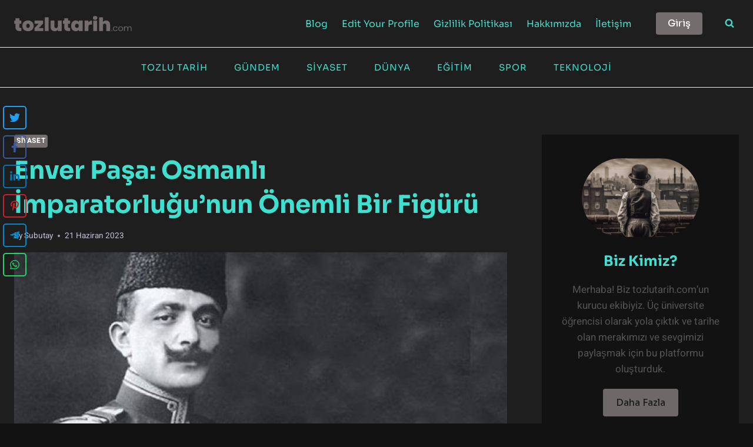

--- FILE ---
content_type: text/html; charset=UTF-8
request_url: https://tozlutarih.com/enver-pasa-osmanli-imparatorlugunun-onemli-bir-figuru/
body_size: 29076
content:
<!doctype html>
<html lang="tr" prefix="og: https://ogp.me/ns#" class="no-js" itemtype="https://schema.org/Blog" itemscope>
<head>
	<meta name="google-adsense-account" content="ca-pub-5270249233569629">
	<!-- Google tag (gtag.js) -->
<script async src="https://www.googletagmanager.com/gtag/js?id=G-0QHYL1VCMD"></script>
<script>
  window.dataLayer = window.dataLayer || [];
  function gtag(){dataLayer.push(arguments);}
  gtag('js', new Date());

  gtag('config', 'G-0QHYL1VCMD');
</script>
	<meta charset="UTF-8">
	<meta name="viewport" content="width=device-width, initial-scale=1, minimum-scale=1">
	
<!-- Search Engine Optimization by Rank Math PRO - https://rankmath.com/ -->
<title>Enver Paşa: Osmanlı İmparatorluğu&#039;nun Önemli Bir Figürü - Tozlu Tarih</title><link rel="preload" href="https://tozlutarih.com/wp-content/uploads/2023/06/Varlik-1.png" as="image" />
<meta name="description" content="Dönemlerinde etkili olan bir liderdir. Makalede, Enver Paşa&#039;nın hayatı, siyasi kariyeri ve katkıları hakkında bilgi edineceksiniz."/>
<meta name="robots" content="follow, index, max-snippet:-1, max-video-preview:-1, max-image-preview:large"/>
<link rel="canonical" href="https://tozlutarih.com/enver-pasa-osmanli-imparatorlugunun-onemli-bir-figuru/" />
<meta property="og:locale" content="tr_TR" />
<meta property="og:type" content="article" />
<meta property="og:title" content="Enver Paşa: Osmanlı İmparatorluğu&#039;nun Önemli Bir Figürü - Tozlu Tarih" />
<meta property="og:description" content="Dönemlerinde etkili olan bir liderdir. Makalede, Enver Paşa&#039;nın hayatı, siyasi kariyeri ve katkıları hakkında bilgi edineceksiniz." />
<meta property="og:url" content="https://tozlutarih.com/enver-pasa-osmanli-imparatorlugunun-onemli-bir-figuru/" />
<meta property="og:site_name" content="tozlutarih.com" />
<meta property="article:section" content="Siyaset" />
<meta property="og:updated_time" content="2023-06-22T11:50:52+03:00" />
<meta property="og:image" content="https://tozlutarih.com/wp-content/uploads/2023/06/enver-pasa.jpg" />
<meta property="og:image:secure_url" content="https://tozlutarih.com/wp-content/uploads/2023/06/enver-pasa.jpg" />
<meta property="og:image:width" content="1280" />
<meta property="og:image:height" content="640" />
<meta property="og:image:alt" content="enver-paşa" />
<meta property="og:image:type" content="image/jpeg" />
<meta property="article:published_time" content="2023-06-21T22:59:04+03:00" />
<meta property="article:modified_time" content="2023-06-22T11:50:52+03:00" />
<meta name="twitter:card" content="summary_large_image" />
<meta name="twitter:title" content="Enver Paşa: Osmanlı İmparatorluğu&#039;nun Önemli Bir Figürü - Tozlu Tarih" />
<meta name="twitter:description" content="Dönemlerinde etkili olan bir liderdir. Makalede, Enver Paşa&#039;nın hayatı, siyasi kariyeri ve katkıları hakkında bilgi edineceksiniz." />
<meta name="twitter:image" content="https://tozlutarih.com/wp-content/uploads/2023/06/enver-pasa.jpg" />
<meta name="twitter:label1" content="Written by" />
<meta name="twitter:data1" content="Subutay" />
<meta name="twitter:label2" content="Time to read" />
<meta name="twitter:data2" content="5 dakika" />
<script type="application/ld+json" class="rank-math-schema-pro">{"@context":"https://schema.org","@graph":[{"@type":["Person","Organization"],"@id":"https://tozlutarih.com/#person","name":"woody","logo":{"@type":"ImageObject","@id":"https://tozlutarih.com/#logo","url":"http://tozlutarih.com/wp-content/uploads/2022/02/logo.png","contentUrl":"http://tozlutarih.com/wp-content/uploads/2022/02/logo.png","caption":"tozlutarih.com","inLanguage":"tr","width":"200","height":"38"},"image":{"@type":"ImageObject","@id":"https://tozlutarih.com/#logo","url":"http://tozlutarih.com/wp-content/uploads/2022/02/logo.png","contentUrl":"http://tozlutarih.com/wp-content/uploads/2022/02/logo.png","caption":"tozlutarih.com","inLanguage":"tr","width":"200","height":"38"}},{"@type":"WebSite","@id":"https://tozlutarih.com/#website","url":"https://tozlutarih.com","name":"tozlutarih.com","publisher":{"@id":"https://tozlutarih.com/#person"},"inLanguage":"tr"},{"@type":"ImageObject","@id":"https://tozlutarih.com/wp-content/uploads/2023/06/enver-pasa.jpg","url":"https://tozlutarih.com/wp-content/uploads/2023/06/enver-pasa.jpg","width":"1280","height":"640","caption":"enver-pa\u015fa","inLanguage":"tr"},{"@type":"BreadcrumbList","@id":"https://tozlutarih.com/enver-pasa-osmanli-imparatorlugunun-onemli-bir-figuru/#breadcrumb","itemListElement":[{"@type":"ListItem","position":"1","item":{"@id":"https://tozlutarih.com/siyaset/","name":"Siyaset"}},{"@type":"ListItem","position":"2","item":{"@id":"https://tozlutarih.com/enver-pasa-osmanli-imparatorlugunun-onemli-bir-figuru/","name":"Enver Pa\u015fa: Osmanl\u0131 \u0130mparatorlu\u011fu&#8217;nun \u00d6nemli Bir Fig\u00fcr\u00fc"}}]},{"@type":"WebPage","@id":"https://tozlutarih.com/enver-pasa-osmanli-imparatorlugunun-onemli-bir-figuru/#webpage","url":"https://tozlutarih.com/enver-pasa-osmanli-imparatorlugunun-onemli-bir-figuru/","name":"Enver Pa\u015fa: Osmanl\u0131 \u0130mparatorlu\u011fu&#039;nun \u00d6nemli Bir Fig\u00fcr\u00fc - Tozlu Tarih","datePublished":"2023-06-21T22:59:04+03:00","dateModified":"2023-06-22T11:50:52+03:00","isPartOf":{"@id":"https://tozlutarih.com/#website"},"primaryImageOfPage":{"@id":"https://tozlutarih.com/wp-content/uploads/2023/06/enver-pasa.jpg"},"inLanguage":"tr","breadcrumb":{"@id":"https://tozlutarih.com/enver-pasa-osmanli-imparatorlugunun-onemli-bir-figuru/#breadcrumb"}},{"@type":"Person","@id":"https://tozlutarih.com/yazar/subutay/","name":"Subutay","url":"https://tozlutarih.com/yazar/subutay/","image":{"@type":"ImageObject","@id":"https://secure.gravatar.com/avatar/c18884aaf6cba0864c6862f1733a08bbe4ee0c3229004efa4c0a8da31c0d94a2?s=96&amp;d=mm&amp;r=g","url":"https://secure.gravatar.com/avatar/c18884aaf6cba0864c6862f1733a08bbe4ee0c3229004efa4c0a8da31c0d94a2?s=96&amp;d=mm&amp;r=g","caption":"Subutay","inLanguage":"tr"},"sameAs":["http://tozlutarih.com"]},{"@type":"BlogPosting","headline":"Enver Pa\u015fa: Osmanl\u0131 \u0130mparatorlu\u011fu&#039;nun \u00d6nemli Bir Fig\u00fcr\u00fc - Tozlu Tarih","keywords":"enver pa\u015fa","datePublished":"2023-06-21T22:59:04+03:00","dateModified":"2023-06-22T11:50:52+03:00","articleSection":"Siyaset","author":{"@id":"https://tozlutarih.com/yazar/subutay/","name":"Subutay"},"publisher":{"@id":"https://tozlutarih.com/#person"},"description":"D\u00f6nemlerinde etkili olan bir liderdir. Makalede, Enver Pa\u015fa&#039;n\u0131n hayat\u0131, siyasi kariyeri ve katk\u0131lar\u0131 hakk\u0131nda bilgi edineceksiniz.","name":"Enver Pa\u015fa: Osmanl\u0131 \u0130mparatorlu\u011fu&#039;nun \u00d6nemli Bir Fig\u00fcr\u00fc - Tozlu Tarih","@id":"https://tozlutarih.com/enver-pasa-osmanli-imparatorlugunun-onemli-bir-figuru/#richSnippet","isPartOf":{"@id":"https://tozlutarih.com/enver-pasa-osmanli-imparatorlugunun-onemli-bir-figuru/#webpage"},"image":{"@id":"https://tozlutarih.com/wp-content/uploads/2023/06/enver-pasa.jpg"},"inLanguage":"tr","mainEntityOfPage":{"@id":"https://tozlutarih.com/enver-pasa-osmanli-imparatorlugunun-onemli-bir-figuru/#webpage"}}]}</script>
<!-- /Rank Math WordPress SEO eklentisi -->

			<script>document.documentElement.classList.remove( 'no-js' );</script>
			<style id='wp-img-auto-sizes-contain-inline-css'>
img:is([sizes=auto i],[sizes^="auto," i]){contain-intrinsic-size:3000px 1500px}
/*# sourceURL=wp-img-auto-sizes-contain-inline-css */
</style>
<link rel='stylesheet' id='structured-content-frontend-css' href='https://tozlutarih.com/wp-content/plugins/structured-content/dist/blocks.style.build.css?ver=1.5.3' media='all' />
<style id='wp-block-library-inline-css'>
:root{--wp-block-synced-color:#7a00df;--wp-block-synced-color--rgb:122,0,223;--wp-bound-block-color:var(--wp-block-synced-color);--wp-editor-canvas-background:#ddd;--wp-admin-theme-color:#007cba;--wp-admin-theme-color--rgb:0,124,186;--wp-admin-theme-color-darker-10:#006ba1;--wp-admin-theme-color-darker-10--rgb:0,107,160.5;--wp-admin-theme-color-darker-20:#005a87;--wp-admin-theme-color-darker-20--rgb:0,90,135;--wp-admin-border-width-focus:2px}@media (min-resolution:192dpi){:root{--wp-admin-border-width-focus:1.5px}}.wp-element-button{cursor:pointer}:root .has-very-light-gray-background-color{background-color:#eee}:root .has-very-dark-gray-background-color{background-color:#313131}:root .has-very-light-gray-color{color:#eee}:root .has-very-dark-gray-color{color:#313131}:root .has-vivid-green-cyan-to-vivid-cyan-blue-gradient-background{background:linear-gradient(135deg,#00d084,#0693e3)}:root .has-purple-crush-gradient-background{background:linear-gradient(135deg,#34e2e4,#4721fb 50%,#ab1dfe)}:root .has-hazy-dawn-gradient-background{background:linear-gradient(135deg,#faaca8,#dad0ec)}:root .has-subdued-olive-gradient-background{background:linear-gradient(135deg,#fafae1,#67a671)}:root .has-atomic-cream-gradient-background{background:linear-gradient(135deg,#fdd79a,#004a59)}:root .has-nightshade-gradient-background{background:linear-gradient(135deg,#330968,#31cdcf)}:root .has-midnight-gradient-background{background:linear-gradient(135deg,#020381,#2874fc)}:root{--wp--preset--font-size--normal:16px;--wp--preset--font-size--huge:42px}.has-regular-font-size{font-size:1em}.has-larger-font-size{font-size:2.625em}.has-normal-font-size{font-size:var(--wp--preset--font-size--normal)}.has-huge-font-size{font-size:var(--wp--preset--font-size--huge)}.has-text-align-center{text-align:center}.has-text-align-left{text-align:left}.has-text-align-right{text-align:right}.has-fit-text{white-space:nowrap!important}#end-resizable-editor-section{display:none}.aligncenter{clear:both}.items-justified-left{justify-content:flex-start}.items-justified-center{justify-content:center}.items-justified-right{justify-content:flex-end}.items-justified-space-between{justify-content:space-between}.screen-reader-text{border:0;clip-path:inset(50%);height:1px;margin:-1px;overflow:hidden;padding:0;position:absolute;width:1px;word-wrap:normal!important}.screen-reader-text:focus{background-color:#ddd;clip-path:none;color:#444;display:block;font-size:1em;height:auto;left:5px;line-height:normal;padding:15px 23px 14px;text-decoration:none;top:5px;width:auto;z-index:100000}html :where(.has-border-color){border-style:solid}html :where([style*=border-top-color]){border-top-style:solid}html :where([style*=border-right-color]){border-right-style:solid}html :where([style*=border-bottom-color]){border-bottom-style:solid}html :where([style*=border-left-color]){border-left-style:solid}html :where([style*=border-width]){border-style:solid}html :where([style*=border-top-width]){border-top-style:solid}html :where([style*=border-right-width]){border-right-style:solid}html :where([style*=border-bottom-width]){border-bottom-style:solid}html :where([style*=border-left-width]){border-left-style:solid}html :where(img[class*=wp-image-]){height:auto;max-width:100%}:where(figure){margin:0 0 1em}html :where(.is-position-sticky){--wp-admin--admin-bar--position-offset:var(--wp-admin--admin-bar--height,0px)}@media screen and (max-width:600px){html :where(.is-position-sticky){--wp-admin--admin-bar--position-offset:0px}}

/*# sourceURL=wp-block-library-inline-css */
</style><style id='wp-block-image-inline-css'>
.wp-block-image>a,.wp-block-image>figure>a{display:inline-block}.wp-block-image img{box-sizing:border-box;height:auto;max-width:100%;vertical-align:bottom}@media not (prefers-reduced-motion){.wp-block-image img.hide{visibility:hidden}.wp-block-image img.show{animation:show-content-image .4s}}.wp-block-image[style*=border-radius] img,.wp-block-image[style*=border-radius]>a{border-radius:inherit}.wp-block-image.has-custom-border img{box-sizing:border-box}.wp-block-image.aligncenter{text-align:center}.wp-block-image.alignfull>a,.wp-block-image.alignwide>a{width:100%}.wp-block-image.alignfull img,.wp-block-image.alignwide img{height:auto;width:100%}.wp-block-image .aligncenter,.wp-block-image .alignleft,.wp-block-image .alignright,.wp-block-image.aligncenter,.wp-block-image.alignleft,.wp-block-image.alignright{display:table}.wp-block-image .aligncenter>figcaption,.wp-block-image .alignleft>figcaption,.wp-block-image .alignright>figcaption,.wp-block-image.aligncenter>figcaption,.wp-block-image.alignleft>figcaption,.wp-block-image.alignright>figcaption{caption-side:bottom;display:table-caption}.wp-block-image .alignleft{float:left;margin:.5em 1em .5em 0}.wp-block-image .alignright{float:right;margin:.5em 0 .5em 1em}.wp-block-image .aligncenter{margin-left:auto;margin-right:auto}.wp-block-image :where(figcaption){margin-bottom:1em;margin-top:.5em}.wp-block-image.is-style-circle-mask img{border-radius:9999px}@supports ((-webkit-mask-image:none) or (mask-image:none)) or (-webkit-mask-image:none){.wp-block-image.is-style-circle-mask img{border-radius:0;-webkit-mask-image:url('data:image/svg+xml;utf8,<svg viewBox="0 0 100 100" xmlns="http://www.w3.org/2000/svg"><circle cx="50" cy="50" r="50"/></svg>');mask-image:url('data:image/svg+xml;utf8,<svg viewBox="0 0 100 100" xmlns="http://www.w3.org/2000/svg"><circle cx="50" cy="50" r="50"/></svg>');mask-mode:alpha;-webkit-mask-position:center;mask-position:center;-webkit-mask-repeat:no-repeat;mask-repeat:no-repeat;-webkit-mask-size:contain;mask-size:contain}}:root :where(.wp-block-image.is-style-rounded img,.wp-block-image .is-style-rounded img){border-radius:9999px}.wp-block-image figure{margin:0}.wp-lightbox-container{display:flex;flex-direction:column;position:relative}.wp-lightbox-container img{cursor:zoom-in}.wp-lightbox-container img:hover+button{opacity:1}.wp-lightbox-container button{align-items:center;backdrop-filter:blur(16px) saturate(180%);background-color:#5a5a5a40;border:none;border-radius:4px;cursor:zoom-in;display:flex;height:20px;justify-content:center;opacity:0;padding:0;position:absolute;right:16px;text-align:center;top:16px;width:20px;z-index:100}@media not (prefers-reduced-motion){.wp-lightbox-container button{transition:opacity .2s ease}}.wp-lightbox-container button:focus-visible{outline:3px auto #5a5a5a40;outline:3px auto -webkit-focus-ring-color;outline-offset:3px}.wp-lightbox-container button:hover{cursor:pointer;opacity:1}.wp-lightbox-container button:focus{opacity:1}.wp-lightbox-container button:focus,.wp-lightbox-container button:hover,.wp-lightbox-container button:not(:hover):not(:active):not(.has-background){background-color:#5a5a5a40;border:none}.wp-lightbox-overlay{box-sizing:border-box;cursor:zoom-out;height:100vh;left:0;overflow:hidden;position:fixed;top:0;visibility:hidden;width:100%;z-index:100000}.wp-lightbox-overlay .close-button{align-items:center;cursor:pointer;display:flex;justify-content:center;min-height:40px;min-width:40px;padding:0;position:absolute;right:calc(env(safe-area-inset-right) + 16px);top:calc(env(safe-area-inset-top) + 16px);z-index:5000000}.wp-lightbox-overlay .close-button:focus,.wp-lightbox-overlay .close-button:hover,.wp-lightbox-overlay .close-button:not(:hover):not(:active):not(.has-background){background:none;border:none}.wp-lightbox-overlay .lightbox-image-container{height:var(--wp--lightbox-container-height);left:50%;overflow:hidden;position:absolute;top:50%;transform:translate(-50%,-50%);transform-origin:top left;width:var(--wp--lightbox-container-width);z-index:9999999999}.wp-lightbox-overlay .wp-block-image{align-items:center;box-sizing:border-box;display:flex;height:100%;justify-content:center;margin:0;position:relative;transform-origin:0 0;width:100%;z-index:3000000}.wp-lightbox-overlay .wp-block-image img{height:var(--wp--lightbox-image-height);min-height:var(--wp--lightbox-image-height);min-width:var(--wp--lightbox-image-width);width:var(--wp--lightbox-image-width)}.wp-lightbox-overlay .wp-block-image figcaption{display:none}.wp-lightbox-overlay button{background:none;border:none}.wp-lightbox-overlay .scrim{background-color:#fff;height:100%;opacity:.9;position:absolute;width:100%;z-index:2000000}.wp-lightbox-overlay.active{visibility:visible}@media not (prefers-reduced-motion){.wp-lightbox-overlay.active{animation:turn-on-visibility .25s both}.wp-lightbox-overlay.active img{animation:turn-on-visibility .35s both}.wp-lightbox-overlay.show-closing-animation:not(.active){animation:turn-off-visibility .35s both}.wp-lightbox-overlay.show-closing-animation:not(.active) img{animation:turn-off-visibility .25s both}.wp-lightbox-overlay.zoom.active{animation:none;opacity:1;visibility:visible}.wp-lightbox-overlay.zoom.active .lightbox-image-container{animation:lightbox-zoom-in .4s}.wp-lightbox-overlay.zoom.active .lightbox-image-container img{animation:none}.wp-lightbox-overlay.zoom.active .scrim{animation:turn-on-visibility .4s forwards}.wp-lightbox-overlay.zoom.show-closing-animation:not(.active){animation:none}.wp-lightbox-overlay.zoom.show-closing-animation:not(.active) .lightbox-image-container{animation:lightbox-zoom-out .4s}.wp-lightbox-overlay.zoom.show-closing-animation:not(.active) .lightbox-image-container img{animation:none}.wp-lightbox-overlay.zoom.show-closing-animation:not(.active) .scrim{animation:turn-off-visibility .4s forwards}}@keyframes show-content-image{0%{visibility:hidden}99%{visibility:hidden}to{visibility:visible}}@keyframes turn-on-visibility{0%{opacity:0}to{opacity:1}}@keyframes turn-off-visibility{0%{opacity:1;visibility:visible}99%{opacity:0;visibility:visible}to{opacity:0;visibility:hidden}}@keyframes lightbox-zoom-in{0%{transform:translate(calc((-100vw + var(--wp--lightbox-scrollbar-width))/2 + var(--wp--lightbox-initial-left-position)),calc(-50vh + var(--wp--lightbox-initial-top-position))) scale(var(--wp--lightbox-scale))}to{transform:translate(-50%,-50%) scale(1)}}@keyframes lightbox-zoom-out{0%{transform:translate(-50%,-50%) scale(1);visibility:visible}99%{visibility:visible}to{transform:translate(calc((-100vw + var(--wp--lightbox-scrollbar-width))/2 + var(--wp--lightbox-initial-left-position)),calc(-50vh + var(--wp--lightbox-initial-top-position))) scale(var(--wp--lightbox-scale));visibility:hidden}}
/*# sourceURL=https://tozlutarih.com/wp-includes/blocks/image/style.min.css */
</style>
<style id='wp-block-latest-posts-inline-css'>
.wp-block-latest-posts{box-sizing:border-box}.wp-block-latest-posts.alignleft{margin-right:2em}.wp-block-latest-posts.alignright{margin-left:2em}.wp-block-latest-posts.wp-block-latest-posts__list{list-style:none}.wp-block-latest-posts.wp-block-latest-posts__list li{clear:both;overflow-wrap:break-word}.wp-block-latest-posts.is-grid{display:flex;flex-wrap:wrap}.wp-block-latest-posts.is-grid li{margin:0 1.25em 1.25em 0;width:100%}@media (min-width:600px){.wp-block-latest-posts.columns-2 li{width:calc(50% - .625em)}.wp-block-latest-posts.columns-2 li:nth-child(2n){margin-right:0}.wp-block-latest-posts.columns-3 li{width:calc(33.33333% - .83333em)}.wp-block-latest-posts.columns-3 li:nth-child(3n){margin-right:0}.wp-block-latest-posts.columns-4 li{width:calc(25% - .9375em)}.wp-block-latest-posts.columns-4 li:nth-child(4n){margin-right:0}.wp-block-latest-posts.columns-5 li{width:calc(20% - 1em)}.wp-block-latest-posts.columns-5 li:nth-child(5n){margin-right:0}.wp-block-latest-posts.columns-6 li{width:calc(16.66667% - 1.04167em)}.wp-block-latest-posts.columns-6 li:nth-child(6n){margin-right:0}}:root :where(.wp-block-latest-posts.is-grid){padding:0}:root :where(.wp-block-latest-posts.wp-block-latest-posts__list){padding-left:0}.wp-block-latest-posts__post-author,.wp-block-latest-posts__post-date{display:block;font-size:.8125em}.wp-block-latest-posts__post-excerpt,.wp-block-latest-posts__post-full-content{margin-bottom:1em;margin-top:.5em}.wp-block-latest-posts__featured-image a{display:inline-block}.wp-block-latest-posts__featured-image img{height:auto;max-width:100%;width:auto}.wp-block-latest-posts__featured-image.alignleft{float:left;margin-right:1em}.wp-block-latest-posts__featured-image.alignright{float:right;margin-left:1em}.wp-block-latest-posts__featured-image.aligncenter{margin-bottom:1em;text-align:center}
/*# sourceURL=https://tozlutarih.com/wp-includes/blocks/latest-posts/style.min.css */
</style>
<style id='global-styles-inline-css'>
:root{--wp--preset--aspect-ratio--square: 1;--wp--preset--aspect-ratio--4-3: 4/3;--wp--preset--aspect-ratio--3-4: 3/4;--wp--preset--aspect-ratio--3-2: 3/2;--wp--preset--aspect-ratio--2-3: 2/3;--wp--preset--aspect-ratio--16-9: 16/9;--wp--preset--aspect-ratio--9-16: 9/16;--wp--preset--color--black: #000000;--wp--preset--color--cyan-bluish-gray: #abb8c3;--wp--preset--color--white: #ffffff;--wp--preset--color--pale-pink: #f78da7;--wp--preset--color--vivid-red: #cf2e2e;--wp--preset--color--luminous-vivid-orange: #ff6900;--wp--preset--color--luminous-vivid-amber: #fcb900;--wp--preset--color--light-green-cyan: #7bdcb5;--wp--preset--color--vivid-green-cyan: #00d084;--wp--preset--color--pale-cyan-blue: #8ed1fc;--wp--preset--color--vivid-cyan-blue: #0693e3;--wp--preset--color--vivid-purple: #9b51e0;--wp--preset--color--theme-palette-1: rgba(183,172,172,0.56);--wp--preset--color--theme-palette-2: #DEDDEB;--wp--preset--color--theme-palette-3: #40e0d0;--wp--preset--color--theme-palette-4: #40e0d0;--wp--preset--color--theme-palette-5: #ffffff;--wp--preset--color--theme-palette-6: #C3C2D6;--wp--preset--color--theme-palette-7: #040037;--wp--preset--color--theme-palette-8: #121212;--wp--preset--color--theme-palette-9: #1e1e1e;--wp--preset--gradient--vivid-cyan-blue-to-vivid-purple: linear-gradient(135deg,rgb(6,147,227) 0%,rgb(155,81,224) 100%);--wp--preset--gradient--light-green-cyan-to-vivid-green-cyan: linear-gradient(135deg,rgb(122,220,180) 0%,rgb(0,208,130) 100%);--wp--preset--gradient--luminous-vivid-amber-to-luminous-vivid-orange: linear-gradient(135deg,rgb(252,185,0) 0%,rgb(255,105,0) 100%);--wp--preset--gradient--luminous-vivid-orange-to-vivid-red: linear-gradient(135deg,rgb(255,105,0) 0%,rgb(207,46,46) 100%);--wp--preset--gradient--very-light-gray-to-cyan-bluish-gray: linear-gradient(135deg,rgb(238,238,238) 0%,rgb(169,184,195) 100%);--wp--preset--gradient--cool-to-warm-spectrum: linear-gradient(135deg,rgb(74,234,220) 0%,rgb(151,120,209) 20%,rgb(207,42,186) 40%,rgb(238,44,130) 60%,rgb(251,105,98) 80%,rgb(254,248,76) 100%);--wp--preset--gradient--blush-light-purple: linear-gradient(135deg,rgb(255,206,236) 0%,rgb(152,150,240) 100%);--wp--preset--gradient--blush-bordeaux: linear-gradient(135deg,rgb(254,205,165) 0%,rgb(254,45,45) 50%,rgb(107,0,62) 100%);--wp--preset--gradient--luminous-dusk: linear-gradient(135deg,rgb(255,203,112) 0%,rgb(199,81,192) 50%,rgb(65,88,208) 100%);--wp--preset--gradient--pale-ocean: linear-gradient(135deg,rgb(255,245,203) 0%,rgb(182,227,212) 50%,rgb(51,167,181) 100%);--wp--preset--gradient--electric-grass: linear-gradient(135deg,rgb(202,248,128) 0%,rgb(113,206,126) 100%);--wp--preset--gradient--midnight: linear-gradient(135deg,rgb(2,3,129) 0%,rgb(40,116,252) 100%);--wp--preset--font-size--small: 14px;--wp--preset--font-size--medium: 24px;--wp--preset--font-size--large: 32px;--wp--preset--font-size--x-large: 42px;--wp--preset--font-size--larger: 40px;--wp--preset--spacing--20: 0.44rem;--wp--preset--spacing--30: 0.67rem;--wp--preset--spacing--40: 1rem;--wp--preset--spacing--50: 1.5rem;--wp--preset--spacing--60: 2.25rem;--wp--preset--spacing--70: 3.38rem;--wp--preset--spacing--80: 5.06rem;--wp--preset--shadow--natural: 6px 6px 9px rgba(0, 0, 0, 0.2);--wp--preset--shadow--deep: 12px 12px 50px rgba(0, 0, 0, 0.4);--wp--preset--shadow--sharp: 6px 6px 0px rgba(0, 0, 0, 0.2);--wp--preset--shadow--outlined: 6px 6px 0px -3px rgb(255, 255, 255), 6px 6px rgb(0, 0, 0);--wp--preset--shadow--crisp: 6px 6px 0px rgb(0, 0, 0);}:where(.is-layout-flex){gap: 0.5em;}:where(.is-layout-grid){gap: 0.5em;}body .is-layout-flex{display: flex;}.is-layout-flex{flex-wrap: wrap;align-items: center;}.is-layout-flex > :is(*, div){margin: 0;}body .is-layout-grid{display: grid;}.is-layout-grid > :is(*, div){margin: 0;}:where(.wp-block-columns.is-layout-flex){gap: 2em;}:where(.wp-block-columns.is-layout-grid){gap: 2em;}:where(.wp-block-post-template.is-layout-flex){gap: 1.25em;}:where(.wp-block-post-template.is-layout-grid){gap: 1.25em;}.has-black-color{color: var(--wp--preset--color--black) !important;}.has-cyan-bluish-gray-color{color: var(--wp--preset--color--cyan-bluish-gray) !important;}.has-white-color{color: var(--wp--preset--color--white) !important;}.has-pale-pink-color{color: var(--wp--preset--color--pale-pink) !important;}.has-vivid-red-color{color: var(--wp--preset--color--vivid-red) !important;}.has-luminous-vivid-orange-color{color: var(--wp--preset--color--luminous-vivid-orange) !important;}.has-luminous-vivid-amber-color{color: var(--wp--preset--color--luminous-vivid-amber) !important;}.has-light-green-cyan-color{color: var(--wp--preset--color--light-green-cyan) !important;}.has-vivid-green-cyan-color{color: var(--wp--preset--color--vivid-green-cyan) !important;}.has-pale-cyan-blue-color{color: var(--wp--preset--color--pale-cyan-blue) !important;}.has-vivid-cyan-blue-color{color: var(--wp--preset--color--vivid-cyan-blue) !important;}.has-vivid-purple-color{color: var(--wp--preset--color--vivid-purple) !important;}.has-black-background-color{background-color: var(--wp--preset--color--black) !important;}.has-cyan-bluish-gray-background-color{background-color: var(--wp--preset--color--cyan-bluish-gray) !important;}.has-white-background-color{background-color: var(--wp--preset--color--white) !important;}.has-pale-pink-background-color{background-color: var(--wp--preset--color--pale-pink) !important;}.has-vivid-red-background-color{background-color: var(--wp--preset--color--vivid-red) !important;}.has-luminous-vivid-orange-background-color{background-color: var(--wp--preset--color--luminous-vivid-orange) !important;}.has-luminous-vivid-amber-background-color{background-color: var(--wp--preset--color--luminous-vivid-amber) !important;}.has-light-green-cyan-background-color{background-color: var(--wp--preset--color--light-green-cyan) !important;}.has-vivid-green-cyan-background-color{background-color: var(--wp--preset--color--vivid-green-cyan) !important;}.has-pale-cyan-blue-background-color{background-color: var(--wp--preset--color--pale-cyan-blue) !important;}.has-vivid-cyan-blue-background-color{background-color: var(--wp--preset--color--vivid-cyan-blue) !important;}.has-vivid-purple-background-color{background-color: var(--wp--preset--color--vivid-purple) !important;}.has-black-border-color{border-color: var(--wp--preset--color--black) !important;}.has-cyan-bluish-gray-border-color{border-color: var(--wp--preset--color--cyan-bluish-gray) !important;}.has-white-border-color{border-color: var(--wp--preset--color--white) !important;}.has-pale-pink-border-color{border-color: var(--wp--preset--color--pale-pink) !important;}.has-vivid-red-border-color{border-color: var(--wp--preset--color--vivid-red) !important;}.has-luminous-vivid-orange-border-color{border-color: var(--wp--preset--color--luminous-vivid-orange) !important;}.has-luminous-vivid-amber-border-color{border-color: var(--wp--preset--color--luminous-vivid-amber) !important;}.has-light-green-cyan-border-color{border-color: var(--wp--preset--color--light-green-cyan) !important;}.has-vivid-green-cyan-border-color{border-color: var(--wp--preset--color--vivid-green-cyan) !important;}.has-pale-cyan-blue-border-color{border-color: var(--wp--preset--color--pale-cyan-blue) !important;}.has-vivid-cyan-blue-border-color{border-color: var(--wp--preset--color--vivid-cyan-blue) !important;}.has-vivid-purple-border-color{border-color: var(--wp--preset--color--vivid-purple) !important;}.has-vivid-cyan-blue-to-vivid-purple-gradient-background{background: var(--wp--preset--gradient--vivid-cyan-blue-to-vivid-purple) !important;}.has-light-green-cyan-to-vivid-green-cyan-gradient-background{background: var(--wp--preset--gradient--light-green-cyan-to-vivid-green-cyan) !important;}.has-luminous-vivid-amber-to-luminous-vivid-orange-gradient-background{background: var(--wp--preset--gradient--luminous-vivid-amber-to-luminous-vivid-orange) !important;}.has-luminous-vivid-orange-to-vivid-red-gradient-background{background: var(--wp--preset--gradient--luminous-vivid-orange-to-vivid-red) !important;}.has-very-light-gray-to-cyan-bluish-gray-gradient-background{background: var(--wp--preset--gradient--very-light-gray-to-cyan-bluish-gray) !important;}.has-cool-to-warm-spectrum-gradient-background{background: var(--wp--preset--gradient--cool-to-warm-spectrum) !important;}.has-blush-light-purple-gradient-background{background: var(--wp--preset--gradient--blush-light-purple) !important;}.has-blush-bordeaux-gradient-background{background: var(--wp--preset--gradient--blush-bordeaux) !important;}.has-luminous-dusk-gradient-background{background: var(--wp--preset--gradient--luminous-dusk) !important;}.has-pale-ocean-gradient-background{background: var(--wp--preset--gradient--pale-ocean) !important;}.has-electric-grass-gradient-background{background: var(--wp--preset--gradient--electric-grass) !important;}.has-midnight-gradient-background{background: var(--wp--preset--gradient--midnight) !important;}.has-small-font-size{font-size: var(--wp--preset--font-size--small) !important;}.has-medium-font-size{font-size: var(--wp--preset--font-size--medium) !important;}.has-large-font-size{font-size: var(--wp--preset--font-size--large) !important;}.has-x-large-font-size{font-size: var(--wp--preset--font-size--x-large) !important;}
/*# sourceURL=global-styles-inline-css */
</style>

<style id='classic-theme-styles-inline-css'>
/*! This file is auto-generated */
.wp-block-button__link{color:#fff;background-color:#32373c;border-radius:9999px;box-shadow:none;text-decoration:none;padding:calc(.667em + 2px) calc(1.333em + 2px);font-size:1.125em}.wp-block-file__button{background:#32373c;color:#fff;text-decoration:none}
/*# sourceURL=/wp-includes/css/classic-themes.min.css */
</style>
<link rel='stylesheet' id='novashare-css-css' href='https://tozlutarih.com/wp-content/plugins/novashare/css/style.min.css?ver=1.4.2' media='all' />
<link rel='stylesheet' id='kadence-global-css' href='https://tozlutarih.com/wp-content/themes/kadence/assets/css/global.min.css?ver=1.1.39' media='all' />
<style id='kadence-global-inline-css'>
/* Kadence Base CSS */
:root{--global-palette1:rgba(183,172,172,0.56);--global-palette2:#DEDDEB;--global-palette3:#40e0d0;--global-palette4:#40e0d0;--global-palette5:#ffffff;--global-palette6:#C3C2D6;--global-palette7:#040037;--global-palette8:#121212;--global-palette9:#1e1e1e;--global-palette9rgb:30, 30, 30;--global-palette-highlight:var(--global-palette1);--global-palette-highlight-alt:var(--global-palette2);--global-palette-highlight-alt2:var(--global-palette9);--global-palette-btn-bg:var(--global-palette1);--global-palette-btn-bg-hover:var(--global-palette2);--global-palette-btn:#ffffff;--global-palette-btn-hover:#ffffff;--global-body-font-family:Heebo, sans-serif;--global-heading-font-family:Sora, sans-serif;--global-primary-nav-font-family:Sora, sans-serif;--global-fallback-font:sans-serif;--global-display-fallback-font:sans-serif;--global-content-width:1290px;--global-content-narrow-width:842px;--global-content-edge-padding:1.5rem;--global-calc-content-width:calc(1290px - var(--global-content-edge-padding) - var(--global-content-edge-padding) );}.wp-site-blocks{--global-vw:calc( 100vw - ( 0.5 * var(--scrollbar-offset)));}:root .has-theme-palette-1-background-color{background-color:var(--global-palette1);}:root .has-theme-palette-1-color{color:var(--global-palette1);}:root .has-theme-palette-2-background-color{background-color:var(--global-palette2);}:root .has-theme-palette-2-color{color:var(--global-palette2);}:root .has-theme-palette-3-background-color{background-color:var(--global-palette3);}:root .has-theme-palette-3-color{color:var(--global-palette3);}:root .has-theme-palette-4-background-color{background-color:var(--global-palette4);}:root .has-theme-palette-4-color{color:var(--global-palette4);}:root .has-theme-palette-5-background-color{background-color:var(--global-palette5);}:root .has-theme-palette-5-color{color:var(--global-palette5);}:root .has-theme-palette-6-background-color{background-color:var(--global-palette6);}:root .has-theme-palette-6-color{color:var(--global-palette6);}:root .has-theme-palette-7-background-color{background-color:var(--global-palette7);}:root .has-theme-palette-7-color{color:var(--global-palette7);}:root .has-theme-palette-8-background-color{background-color:var(--global-palette8);}:root .has-theme-palette-8-color{color:var(--global-palette8);}:root .has-theme-palette-9-background-color{background-color:var(--global-palette9);}:root .has-theme-palette-9-color{color:var(--global-palette9);}:root .has-theme-palette1-background-color{background-color:var(--global-palette1);}:root .has-theme-palette1-color{color:var(--global-palette1);}:root .has-theme-palette2-background-color{background-color:var(--global-palette2);}:root .has-theme-palette2-color{color:var(--global-palette2);}:root .has-theme-palette3-background-color{background-color:var(--global-palette3);}:root .has-theme-palette3-color{color:var(--global-palette3);}:root .has-theme-palette4-background-color{background-color:var(--global-palette4);}:root .has-theme-palette4-color{color:var(--global-palette4);}:root .has-theme-palette5-background-color{background-color:var(--global-palette5);}:root .has-theme-palette5-color{color:var(--global-palette5);}:root .has-theme-palette6-background-color{background-color:var(--global-palette6);}:root .has-theme-palette6-color{color:var(--global-palette6);}:root .has-theme-palette7-background-color{background-color:var(--global-palette7);}:root .has-theme-palette7-color{color:var(--global-palette7);}:root .has-theme-palette8-background-color{background-color:var(--global-palette8);}:root .has-theme-palette8-color{color:var(--global-palette8);}:root .has-theme-palette9-background-color{background-color:var(--global-palette9);}:root .has-theme-palette9-color{color:var(--global-palette9);}body{background:var(--global-palette8);}body, input, select, optgroup, textarea{font-style:normal;font-weight:normal;font-size:17px;line-height:1.6;font-family:var(--global-body-font-family);color:var(--global-palette4);}.content-bg, body.content-style-unboxed .site{background:var(--global-palette9);}h1,h2,h3,h4,h5,h6{font-family:var(--global-heading-font-family);}h1{font-style:normal;font-weight:700;font-size:46px;line-height:1.5;text-transform:capitalize;color:var(--global-palette3);}h2{font-style:normal;font-weight:700;font-size:32px;line-height:1.5;text-transform:capitalize;color:var(--global-palette3);}h3{font-style:normal;font-weight:700;font-size:27px;line-height:1.5;text-transform:capitalize;color:var(--global-palette3);}h4{font-style:normal;font-weight:700;font-size:24px;line-height:1.5;text-transform:capitalize;color:var(--global-palette3);}h5{font-style:normal;font-weight:700;font-size:22px;line-height:1.5;text-transform:capitalize;color:var(--global-palette3);}h6{font-style:normal;font-weight:700;font-size:19px;line-height:1.5;text-transform:capitalize;color:var(--global-palette3);}@media all and (max-width: 767px){h1{font-size:32px;}h2{font-size:26px;}h3{font-size:24px;}h4{font-size:22px;}h5{font-size:20px;}h6{font-size:17px;}}.entry-hero .kadence-breadcrumbs{max-width:1290px;}.site-container, .site-header-row-layout-contained, .site-footer-row-layout-contained, .entry-hero-layout-contained, .comments-area, .alignfull > .wp-block-cover__inner-container, .alignwide > .wp-block-cover__inner-container{max-width:var(--global-content-width);}.content-width-narrow .content-container.site-container, .content-width-narrow .hero-container.site-container{max-width:var(--global-content-narrow-width);}@media all and (min-width: 1520px){.wp-site-blocks .content-container  .alignwide{margin-left:-115px;margin-right:-115px;width:unset;max-width:unset;}}@media all and (min-width: 1102px){.content-width-narrow .wp-site-blocks .content-container .alignwide{margin-left:-130px;margin-right:-130px;width:unset;max-width:unset;}}.content-style-boxed .wp-site-blocks .entry-content .alignwide{margin-left:-2rem;margin-right:-2rem;}@media all and (max-width: 1024px){.content-style-boxed .wp-site-blocks .entry-content .alignwide{margin-left:-2rem;margin-right:-2rem;}}@media all and (max-width: 767px){.content-style-boxed .wp-site-blocks .entry-content .alignwide{margin-left:-1.5rem;margin-right:-1.5rem;}}.content-area{margin-top:5rem;margin-bottom:5rem;}@media all and (max-width: 1024px){.content-area{margin-top:3rem;margin-bottom:3rem;}}@media all and (max-width: 767px){.content-area{margin-top:2rem;margin-bottom:2rem;}}.entry-content-wrap{padding:2rem;}@media all and (max-width: 1024px){.entry-content-wrap{padding:2rem;}}@media all and (max-width: 767px){.entry-content-wrap{padding:1.5rem;}}.entry.single-entry{box-shadow:0px 15px 15px -10px rgba(0,0,0,0.05);}.entry.loop-entry{box-shadow:0px 15px 15px -10px rgba(0,0,0,0.05);}.loop-entry .entry-content-wrap{padding:2rem;}@media all and (max-width: 1024px){.loop-entry .entry-content-wrap{padding:2rem;}}@media all and (max-width: 767px){.loop-entry .entry-content-wrap{padding:1.5rem;}}.primary-sidebar.widget-area .widget{margin-bottom:3em;color:var(--global-palette4);}.primary-sidebar.widget-area .widget-title{font-weight:700;font-size:20px;line-height:1.5;color:var(--global-palette3);}button, .button, .wp-block-button__link, input[type="button"], input[type="reset"], input[type="submit"], .fl-button, .elementor-button-wrapper .elementor-button{font-style:normal;font-weight:500;font-size:16px;line-height:1.4;font-family:Sora, sans-serif;border-radius:4px;padding:8px 20px 8px 20px;box-shadow:0px 0px 0px -7px rgba(0,0,0,0);}.wp-block-button.is-style-outline .wp-block-button__link{padding:8px 20px 8px 20px;}button:hover, button:focus, button:active, .button:hover, .button:focus, .button:active, .wp-block-button__link:hover, .wp-block-button__link:focus, .wp-block-button__link:active, input[type="button"]:hover, input[type="button"]:focus, input[type="button"]:active, input[type="reset"]:hover, input[type="reset"]:focus, input[type="reset"]:active, input[type="submit"]:hover, input[type="submit"]:focus, input[type="submit"]:active, .elementor-button-wrapper .elementor-button:hover, .elementor-button-wrapper .elementor-button:focus, .elementor-button-wrapper .elementor-button:active{box-shadow:0px 15px 25px -7px rgba(0,0,0,0.1);}@media all and (min-width: 1025px){.transparent-header .entry-hero .entry-hero-container-inner{padding-top:calc(80px + 0px);}}@media all and (max-width: 1024px){.mobile-transparent-header .entry-hero .entry-hero-container-inner{padding-top:80px;}}@media all and (max-width: 767px){.mobile-transparent-header .entry-hero .entry-hero-container-inner{padding-top:80px;}}#colophon{background:var(--global-palette3);}.site-middle-footer-wrap .site-footer-row-container-inner{border-top:0px none transparent;border-bottom:1px solid var(--global-palette4);}.site-middle-footer-inner-wrap{padding-top:30px;padding-bottom:60px;grid-column-gap:30px;grid-row-gap:30px;}.site-middle-footer-inner-wrap .widget{margin-bottom:30px;}.site-middle-footer-inner-wrap .site-footer-section:not(:last-child):after{right:calc(-30px / 2);}.site-top-footer-wrap .site-footer-row-container-inner{border-top:0px none transparent;border-bottom:0px none transparent;}.site-top-footer-inner-wrap{padding-top:60px;padding-bottom:20px;grid-column-gap:30px;grid-row-gap:30px;}.site-top-footer-inner-wrap .widget{margin-bottom:30px;}.site-top-footer-inner-wrap .site-footer-section:not(:last-child):after{right:calc(-30px / 2);}.site-bottom-footer-inner-wrap{padding-top:10px;padding-bottom:10px;grid-column-gap:30px;}.site-bottom-footer-inner-wrap .widget{margin-bottom:30px;}.site-bottom-footer-inner-wrap .site-footer-section:not(:last-child):after{right:calc(-30px / 2);}.footer-social-wrap .footer-social-inner-wrap{font-size:1.1em;gap:0.6em;}.site-footer .site-footer-wrap .site-footer-section .footer-social-wrap .footer-social-inner-wrap .social-button{color:var(--global-palette9);background:rgba(0,0,0,0);border:2px none transparent;border-radius:3px;}.site-footer .site-footer-wrap .site-footer-section .footer-social-wrap .footer-social-inner-wrap .social-button:hover{color:var(--global-palette1);}#colophon .footer-html{font-style:normal;color:var(--global-palette9);}#colophon .footer-navigation .footer-menu-container > ul > li > a{padding-left:calc(3em / 2);padding-right:calc(3em / 2);padding-top:calc(0.6em / 2);padding-bottom:calc(0.6em / 2);color:var(--global-palette9);}#colophon .footer-navigation .footer-menu-container > ul li a{font-style:normal;font-weight:normal;font-size:15px;line-height:1;font-family:Sora, sans-serif;text-transform:uppercase;}#colophon .footer-navigation .footer-menu-container > ul li a:hover{color:var(--global-palette1);}#colophon .footer-navigation .footer-menu-container > ul li.current-menu-item > a{color:var(--global-palette1);}body.page{background:var(--global-palette9);}.page-hero-section .entry-hero-container-inner{background-image:url('http://kadence.pixel-show.com/niche-news/wp-content/uploads/sites/14/2022/02/vegetables.png');background-position:center;}.entry-hero.page-hero-section .entry-header{min-height:200px;}.page-hero-section .hero-section-overlay{background:rgba(248,246,243,0.89);}body.single .entry-related{background:var(--global-palette8);}.wp-site-blocks .post-title h1{font-style:normal;font-size:42px;line-height:1.4;}@media all and (max-width: 767px){.wp-site-blocks .post-title h1{font-size:32px;}}.post-title .entry-meta{color:var(--global-palette6);}.entry-hero.post-hero-section .entry-header{min-height:200px;}.post-archive-hero-section .hero-section-overlay{background:#121212;}.loop-entry.type-post h2.entry-title{font-style:normal;font-size:24px;color:var(--global-palette4);}@media all and (max-width: 767px){.loop-entry.type-post h2.entry-title{font-size:19px;}}.search-archive-hero-section .entry-hero-container-inner{background-image:url('http://kadence.pixel-show.com/niche-news/wp-content/uploads/sites/14/2022/02/vegetables.png');background-position:center;}.search-archive-hero-section .hero-section-overlay{background:rgba(248,246,243,0.89);}
/* Kadence Header CSS */
@media all and (max-width: 1024px){.mobile-transparent-header #masthead{position:absolute;left:0px;right:0px;z-index:100;}.kadence-scrollbar-fixer.mobile-transparent-header #masthead{right:var(--scrollbar-offset,0);}.mobile-transparent-header #masthead, .mobile-transparent-header .site-top-header-wrap .site-header-row-container-inner, .mobile-transparent-header .site-main-header-wrap .site-header-row-container-inner, .mobile-transparent-header .site-bottom-header-wrap .site-header-row-container-inner{background:transparent;}.site-header-row-tablet-layout-fullwidth, .site-header-row-tablet-layout-standard{padding:0px;}}@media all and (min-width: 1025px){.transparent-header #masthead{position:absolute;left:0px;right:0px;z-index:100;}.transparent-header.kadence-scrollbar-fixer #masthead{right:var(--scrollbar-offset,0);}.transparent-header #masthead, .transparent-header .site-top-header-wrap .site-header-row-container-inner, .transparent-header .site-main-header-wrap .site-header-row-container-inner, .transparent-header .site-bottom-header-wrap .site-header-row-container-inner{background:transparent;}}.site-branding a.brand img{max-width:200px;}.site-branding a.brand img.svg-logo-image{width:200px;}.site-branding{padding:0px 0px 0px 0px;}#masthead, #masthead .kadence-sticky-header.item-is-fixed:not(.item-at-start):not(.site-header-row-container):not(.site-main-header-wrap), #masthead .kadence-sticky-header.item-is-fixed:not(.item-at-start) > .site-header-row-container-inner{background:#ffffff;}.site-main-header-wrap .site-header-row-container-inner{background:var(--global-palette9);}.site-main-header-inner-wrap{min-height:80px;}.site-top-header-inner-wrap{min-height:0px;}.site-bottom-header-wrap .site-header-row-container-inner{background:var(--global-palette9);border-top:1px solid #eeeeee;border-bottom:1px solid #eeeeee;}.site-bottom-header-inner-wrap{min-height:0px;}.site-bottom-header-wrap .site-header-row-container-inner>.site-container{padding:20px 20px 20px 20px;}.header-navigation[class*="header-navigation-style-underline"] .header-menu-container.primary-menu-container>ul>li>a:after{width:calc( 100% - 3em);}.main-navigation .primary-menu-container > ul > li.menu-item > a{padding-left:calc(3em / 2);padding-right:calc(3em / 2);padding-top:0.1em;padding-bottom:0.1em;color:var(--global-palette3);}.main-navigation .primary-menu-container > ul > li.menu-item .dropdown-nav-special-toggle{right:calc(3em / 2);}.main-navigation .primary-menu-container > ul li.menu-item > a{font-style:normal;font-weight:normal;font-size:15px;letter-spacing:1px;font-family:var(--global-primary-nav-font-family);text-transform:uppercase;}.main-navigation .primary-menu-container > ul > li.menu-item > a:hover{color:var(--global-palette-highlight);}.main-navigation .primary-menu-container > ul > li.menu-item.current-menu-item > a{color:var(--global-palette1);}.header-navigation[class*="header-navigation-style-underline"] .header-menu-container.secondary-menu-container>ul>li>a:after{width:calc( 100% - 1.5em);}.secondary-navigation .secondary-menu-container > ul > li.menu-item > a{padding-left:calc(1.5em / 2);padding-right:calc(1.5em / 2);padding-top:0.6em;padding-bottom:0.6em;color:var(--global-palette3);}.secondary-navigation .primary-menu-container > ul > li.menu-item .dropdown-nav-special-toggle{right:calc(1.5em / 2);}.secondary-navigation .secondary-menu-container > ul li.menu-item > a{font-style:normal;font-weight:normal;font-size:16px;font-family:Sora, sans-serif;}.secondary-navigation .secondary-menu-container > ul > li.menu-item > a:hover{color:var(--global-palette-highlight);}.secondary-navigation .secondary-menu-container > ul > li.menu-item.current-menu-item > a{color:var(--global-palette3);}.header-navigation .header-menu-container ul ul.sub-menu, .header-navigation .header-menu-container ul ul.submenu{background:var(--global-palette9);box-shadow:0px 2px 13px 0px rgba(0,0,0,0.1);}.header-navigation .header-menu-container ul ul li.menu-item, .header-menu-container ul.menu > li.kadence-menu-mega-enabled > ul > li.menu-item > a{border-bottom:1px solid #eeeeee;}.header-navigation .header-menu-container ul ul li.menu-item > a{width:200px;padding-top:1em;padding-bottom:1em;color:var(--global-palette3);font-size:12px;}.header-navigation .header-menu-container ul ul li.menu-item > a:hover{color:var(--global-palette9);background:var(--global-palette1);}.header-navigation .header-menu-container ul ul li.menu-item.current-menu-item > a{color:var(--global-palette9);background:var(--global-palette1);}.mobile-toggle-open-container .menu-toggle-open{color:var(--global-palette3);padding:0.4em 0.6em 0.4em 0.6em;font-size:14px;}.mobile-toggle-open-container .menu-toggle-open.menu-toggle-style-bordered{border:1px solid currentColor;}.mobile-toggle-open-container .menu-toggle-open .menu-toggle-icon{font-size:30px;}.mobile-toggle-open-container .menu-toggle-open:hover, .mobile-toggle-open-container .menu-toggle-open:focus{color:var(--global-palette-highlight);}.mobile-navigation ul li{font-style:normal;font-weight:500;font-size:17px;line-height:1.4;font-family:Sora, sans-serif;}.mobile-navigation ul li a{padding-top:1em;padding-bottom:1em;}.mobile-navigation ul li > a, .mobile-navigation ul li.menu-item-has-children > .drawer-nav-drop-wrap{color:var(--global-palette8);}.mobile-navigation ul li.current-menu-item > a, .mobile-navigation ul li.current-menu-item.menu-item-has-children > .drawer-nav-drop-wrap{color:var(--global-palette-highlight);}.mobile-navigation ul li.menu-item-has-children .drawer-nav-drop-wrap, .mobile-navigation ul li:not(.menu-item-has-children) a{border-bottom:1px solid rgba(255,255,255,0.1);}.mobile-navigation:not(.drawer-navigation-parent-toggle-true) ul li.menu-item-has-children .drawer-nav-drop-wrap button{border-left:1px solid rgba(255,255,255,0.1);}#mobile-drawer .drawer-inner, #mobile-drawer.popup-drawer-layout-fullwidth.popup-drawer-animation-slice .pop-portion-bg, #mobile-drawer.popup-drawer-layout-fullwidth.popup-drawer-animation-slice.pop-animated.show-drawer .drawer-inner{background:var(--global-palette3);}#mobile-drawer .drawer-header .drawer-toggle{padding:0.6em 0.15em 0.6em 0.15em;font-size:24px;}#main-header .header-button{margin:0px 20px 0px 20px;color:#ffffff;background:var(--global-palette1);border:2px none transparent;box-shadow:0px 0px 0px -7px rgba(0,0,0,0);}#main-header .header-button:hover{color:#ffffff;background:var(--global-palette2);box-shadow:0px 15px 25px -7px rgba(0,0,0,0.1);}.header-social-wrap .header-social-inner-wrap{font-size:1em;gap:0.3em;}.header-social-wrap .header-social-inner-wrap .social-button{border:2px none transparent;border-radius:3px;}.header-mobile-social-wrap .header-mobile-social-inner-wrap{font-size:1em;gap:0.3em;}.header-mobile-social-wrap .header-mobile-social-inner-wrap .social-button{border:2px none transparent;border-radius:3px;}.search-toggle-open-container .search-toggle-open{color:var(--global-palette3);}.search-toggle-open-container .search-toggle-open.search-toggle-style-bordered{border:1px solid currentColor;}.search-toggle-open-container .search-toggle-open .search-toggle-icon{font-size:1em;}.search-toggle-open-container .search-toggle-open:hover, .search-toggle-open-container .search-toggle-open:focus{color:var(--global-palette-highlight);}#search-drawer .drawer-inner .drawer-content form input.search-field, #search-drawer .drawer-inner .drawer-content form .kadence-search-icon-wrap, #search-drawer .drawer-header{color:var(--global-palette9);}#search-drawer .drawer-inner .drawer-content form input.search-field:focus, #search-drawer .drawer-inner .drawer-content form input.search-submit:hover ~ .kadence-search-icon-wrap, #search-drawer .drawer-inner .drawer-content form button[type="submit"]:hover ~ .kadence-search-icon-wrap{color:var(--global-palette9);}#search-drawer .drawer-inner{background:var(--global-palette1);}.mobile-header-button-wrap .mobile-header-button-inner-wrap .mobile-header-button{border:2px none transparent;box-shadow:0px 0px 0px -7px rgba(0,0,0,0);}.mobile-header-button-wrap .mobile-header-button-inner-wrap .mobile-header-button:hover{box-shadow:0px 15px 25px -7px rgba(0,0,0,0.1);}
/* Kadence Pro Header CSS */
.header-navigation-dropdown-direction-left ul ul.submenu, .header-navigation-dropdown-direction-left ul ul.sub-menu{right:0px;left:auto;}.rtl .header-navigation-dropdown-direction-right ul ul.submenu, .rtl .header-navigation-dropdown-direction-right ul ul.sub-menu{left:0px;right:auto;}.header-account-button .nav-drop-title-wrap > .kadence-svg-iconset, .header-account-button > .kadence-svg-iconset{font-size:1.2em;}.site-header-item .header-account-button .nav-drop-title-wrap, .site-header-item .header-account-wrap > .header-account-button{display:flex;align-items:center;}.header-account-style-icon_label .header-account-label{padding-left:5px;}.header-account-style-label_icon .header-account-label{padding-right:5px;}.site-header-item .header-account-wrap .header-account-button{text-decoration:none;box-shadow:none;color:inherit;background:transparent;padding:0.6em 0em 0.6em 0em;}.header-mobile-account-wrap .header-account-button .nav-drop-title-wrap > .kadence-svg-iconset, .header-mobile-account-wrap .header-account-button > .kadence-svg-iconset{font-size:1.2em;}.header-mobile-account-wrap .header-account-button .nav-drop-title-wrap, .header-mobile-account-wrap > .header-account-button{display:flex;align-items:center;}.header-mobile-account-wrap.header-account-style-icon_label .header-account-label{padding-left:5px;}.header-mobile-account-wrap.header-account-style-label_icon .header-account-label{padding-right:5px;}.header-mobile-account-wrap .header-account-button{text-decoration:none;box-shadow:none;color:inherit;background:transparent;padding:0.6em 0em 0.6em 0em;}#login-drawer .drawer-inner .drawer-content{display:flex;justify-content:center;align-items:center;position:absolute;top:0px;bottom:0px;left:0px;right:0px;padding:0px;}#loginform p label{display:block;}#login-drawer #loginform{width:100%;}#login-drawer #loginform input{width:100%;}#login-drawer #loginform input[type="checkbox"]{width:auto;}#login-drawer .drawer-inner .drawer-header{position:relative;z-index:100;}#login-drawer .drawer-content_inner.widget_login_form_inner{padding:2em;width:100%;max-width:350px;border-radius:.25rem;background:var(--global-palette9);color:var(--global-palette4);}#login-drawer .lost_password a{color:var(--global-palette6);}#login-drawer .lost_password, #login-drawer .register-field{text-align:center;}#login-drawer .widget_login_form_inner p{margin-top:1.2em;margin-bottom:0em;}#login-drawer .widget_login_form_inner p:first-child{margin-top:0em;}#login-drawer .widget_login_form_inner label{margin-bottom:0.5em;}#login-drawer hr.register-divider{margin:1.2em 0;border-width:1px;}#login-drawer .register-field{font-size:90%;}@media all and (min-width: 1025px){#login-drawer hr.register-divider.hide-desktop{display:none;}#login-drawer p.register-field.hide-desktop{display:none;}}@media all and (max-width: 1024px){#login-drawer hr.register-divider.hide-mobile{display:none;}#login-drawer p.register-field.hide-mobile{display:none;}}@media all and (max-width: 767px){#login-drawer hr.register-divider.hide-mobile{display:none;}#login-drawer p.register-field.hide-mobile{display:none;}}.tertiary-navigation .tertiary-menu-container > ul > li.menu-item > a{padding-left:calc(1.2em / 2);padding-right:calc(1.2em / 2);padding-top:0.6em;padding-bottom:0.6em;color:var(--global-palette5);}.tertiary-navigation .tertiary-menu-container > ul > li.menu-item > a:hover{color:var(--global-palette-highlight);}.tertiary-navigation .tertiary-menu-container > ul > li.menu-item.current-menu-item > a{color:var(--global-palette3);}.quaternary-navigation .quaternary-menu-container > ul > li.menu-item > a{padding-left:calc(1.2em / 2);padding-right:calc(1.2em / 2);padding-top:0.6em;padding-bottom:0.6em;color:var(--global-palette5);}.quaternary-navigation .quaternary-menu-container > ul > li.menu-item > a:hover{color:var(--global-palette-highlight);}.quaternary-navigation .quaternary-menu-container > ul > li.menu-item.current-menu-item > a{color:var(--global-palette3);}#main-header .header-divider{border-right:1px solid var(--global-palette6);height:50%;}#main-header .header-divider2{border-right:1px solid var(--global-palette6);height:50%;}#main-header .header-divider3{border-right:1px solid var(--global-palette6);height:50%;}#mobile-header .header-mobile-divider, #mobile-drawer .header-mobile-divider{border-right:1px solid var(--global-palette6);height:50%;}#mobile-drawer .header-mobile-divider{border-top:1px solid var(--global-palette6);width:50%;}#mobile-header .header-mobile-divider2{border-right:1px solid var(--global-palette6);height:50%;}#mobile-drawer .header-mobile-divider2{border-top:1px solid var(--global-palette6);width:50%;}.header-item-search-bar form ::-webkit-input-placeholder{color:currentColor;opacity:0.5;}.header-item-search-bar form ::placeholder{color:currentColor;opacity:0.5;}.header-search-bar form{max-width:100%;width:240px;}.header-mobile-search-bar form{max-width:calc(100vw - var(--global-sm-spacing) - var(--global-sm-spacing));width:240px;}.header-widget-lstyle-normal .header-widget-area-inner a:not(.button){text-decoration:underline;}.element-contact-inner-wrap{display:flex;flex-wrap:wrap;align-items:center;margin-top:-0.6em;margin-left:calc(-0.6em / 2);margin-right:calc(-0.6em / 2);}.element-contact-inner-wrap .header-contact-item{display:inline-flex;flex-wrap:wrap;align-items:center;margin-top:0.6em;margin-left:calc(0.6em / 2);margin-right:calc(0.6em / 2);}.element-contact-inner-wrap .header-contact-item .kadence-svg-iconset{font-size:1em;}.header-contact-item img{display:inline-block;}.header-contact-item .contact-label{margin-left:0.3em;}.rtl .header-contact-item .contact-label{margin-right:0.3em;margin-left:0px;}.header-mobile-contact-wrap .element-contact-inner-wrap{display:flex;flex-wrap:wrap;align-items:center;margin-top:-0.6em;margin-left:calc(-0.6em / 2);margin-right:calc(-0.6em / 2);}.header-mobile-contact-wrap .element-contact-inner-wrap .header-contact-item{display:inline-flex;flex-wrap:wrap;align-items:center;margin-top:0.6em;margin-left:calc(0.6em / 2);margin-right:calc(0.6em / 2);}.header-mobile-contact-wrap .element-contact-inner-wrap .header-contact-item .kadence-svg-iconset{font-size:1em;}#main-header .header-button2{border:2px none transparent;box-shadow:0px 0px 0px -7px rgba(0,0,0,0);}#main-header .header-button2:hover{box-shadow:0px 15px 25px -7px rgba(0,0,0,0.1);}.mobile-header-button2-wrap .mobile-header-button-inner-wrap .mobile-header-button2{border:2px none transparent;box-shadow:0px 0px 0px -7px rgba(0,0,0,0);}.mobile-header-button2-wrap .mobile-header-button-inner-wrap .mobile-header-button2:hover{box-shadow:0px 15px 25px -7px rgba(0,0,0,0.1);}#widget-drawer.popup-drawer-layout-fullwidth .drawer-content .header-widget2, #widget-drawer.popup-drawer-layout-sidepanel .drawer-inner{max-width:400px;}#widget-drawer.popup-drawer-layout-fullwidth .drawer-content .header-widget2{margin:0 auto;}.widget-toggle-open{display:flex;align-items:center;background:transparent;box-shadow:none;}.widget-toggle-open:hover, .widget-toggle-open:focus{border-color:currentColor;background:transparent;box-shadow:none;}.widget-toggle-open .widget-toggle-icon{display:flex;}.widget-toggle-open .widget-toggle-label{padding-right:5px;}.rtl .widget-toggle-open .widget-toggle-label{padding-left:5px;padding-right:0px;}.widget-toggle-open .widget-toggle-label:empty, .rtl .widget-toggle-open .widget-toggle-label:empty{padding-right:0px;padding-left:0px;}.widget-toggle-open-container .widget-toggle-open{color:var(--global-palette5);padding:0.4em 0.6em 0.4em 0.6em;font-size:14px;}.widget-toggle-open-container .widget-toggle-open.widget-toggle-style-bordered{border:1px solid currentColor;}.widget-toggle-open-container .widget-toggle-open .widget-toggle-icon{font-size:20px;}.widget-toggle-open-container .widget-toggle-open:hover, .widget-toggle-open-container .widget-toggle-open:focus{color:var(--global-palette-highlight);}#widget-drawer .header-widget-2style-normal a:not(.button){text-decoration:underline;}#widget-drawer .header-widget-2style-plain a:not(.button){text-decoration:none;}#widget-drawer .header-widget2 .widget-title{color:var(--global-palette9);}#widget-drawer .header-widget2{color:var(--global-palette8);}#widget-drawer .header-widget2 a:not(.button), #widget-drawer .header-widget2 .drawer-sub-toggle{color:var(--global-palette8);}#widget-drawer .header-widget2 a:not(.button):hover, #widget-drawer .header-widget2 .drawer-sub-toggle:hover{color:var(--global-palette9);}#mobile-secondary-site-navigation ul li{font-size:14px;}#mobile-secondary-site-navigation ul li a{padding-top:1em;padding-bottom:1em;}#mobile-secondary-site-navigation ul li > a, #mobile-secondary-site-navigation ul li.menu-item-has-children > .drawer-nav-drop-wrap{color:var(--global-palette8);}#mobile-secondary-site-navigation ul li.current-menu-item > a, #mobile-secondary-site-navigation ul li.current-menu-item.menu-item-has-children > .drawer-nav-drop-wrap{color:var(--global-palette-highlight);}#mobile-secondary-site-navigation ul li.menu-item-has-children .drawer-nav-drop-wrap, #mobile-secondary-site-navigation ul li:not(.menu-item-has-children) a{border-bottom:1px solid rgba(255,255,255,0.1);}#mobile-secondary-site-navigation:not(.drawer-navigation-parent-toggle-true) ul li.menu-item-has-children .drawer-nav-drop-wrap button{border-left:1px solid rgba(255,255,255,0.1);}
/*# sourceURL=kadence-global-inline-css */
</style>
<link rel='stylesheet' id='kadence-header-css' href='https://tozlutarih.com/wp-content/themes/kadence/assets/css/header.min.css?ver=1.1.39' media='all' />
<link rel='stylesheet' id='kadence-content-css' href='https://tozlutarih.com/wp-content/themes/kadence/assets/css/content.min.css?ver=1.1.39' media='all' />
<link rel='stylesheet' id='kadence-comments-css' href='https://tozlutarih.com/wp-content/themes/kadence/assets/css/comments.min.css?ver=1.1.39' media='all' />
<link rel='stylesheet' id='kadence-sidebar-css' href='https://tozlutarih.com/wp-content/themes/kadence/assets/css/sidebar.min.css?ver=1.1.39' media='all' />
<link rel='stylesheet' id='kadence-related-posts-css' href='https://tozlutarih.com/wp-content/themes/kadence/assets/css/related-posts.min.css?ver=1.1.39' media='all' />
<link rel='stylesheet' id='kad-splide-css' href='https://tozlutarih.com/wp-content/plugins/kadence-blocks-pro/dist/assets/css/kadence-splide.min.css?ver=1.7.29' media='all' />
<link rel='stylesheet' id='kadence-footer-css' href='https://tozlutarih.com/wp-content/themes/kadence/assets/css/footer.min.css?ver=1.1.39' media='all' />
<link rel='stylesheet' id='menu-addons-css' href='https://tozlutarih.com/wp-content/plugins/kadence-pro/dist/mega-menu/menu-addon.css?ver=1.0.10' media='all' />
<link rel='stylesheet' id='kadence-rcp-css' href='https://tozlutarih.com/wp-content/themes/kadence/assets/css/rcp.min.css?ver=1.1.39' media='all' />
<style id='kadence-blocks-global-variables-inline-css'>
:root {--global-kb-font-size-sm:clamp(0.8rem, 0.73rem + 0.217vw, 0.9rem);--global-kb-font-size-md:clamp(1.1rem, 0.995rem + 0.326vw, 1.25rem);--global-kb-font-size-lg:clamp(1.75rem, 1.576rem + 0.543vw, 2rem);--global-kb-font-size-xl:clamp(2.25rem, 1.728rem + 1.63vw, 3rem);--global-kb-font-size-xxl:clamp(2.5rem, 1.456rem + 3.26vw, 4rem);--global-kb-font-size-xxxl:clamp(2.75rem, 0.489rem + 7.065vw, 6rem);}
/*# sourceURL=kadence-blocks-global-variables-inline-css */
</style>
<script src="https://tozlutarih.com/wp-content/plugins/novashare/js/novashare.min.js?ver=1.4.2" id="novashare-js-js"></script>
<link rel="https://api.w.org/" href="https://tozlutarih.com/wp-json/" /><link rel="alternate" title="JSON" type="application/json" href="https://tozlutarih.com/wp-json/wp/v2/posts/1162" /><!-- Schema optimized by Schema Pro --><script type="application/ld+json">[{"@context":"https://schema.org","@type":"ImageObject","contentUrl":"https://tozlutarih.com/wp-content/uploads/2023/06/enver-pasa.jpg","license":"https://tozlutarih.com/iletisim/","acquireLicensePage":"https://tozlutarih.com/gizlilik-politikasi/","creditText":"https://tozlutarih.com/yazar/subutay","creator":{"@type":"Person"},"copyrightNotice":"https://tozlutarih.com/yazar/subutay"}]</script><!-- / Schema optimized by Schema Pro --><!-- site-navigation-element Schema optimized by Schema Pro --><script type="application/ld+json">{"@context":"https:\/\/schema.org","@graph":[{"@context":"https:\/\/schema.org","@type":"SiteNavigationElement","id":"site-navigation","name":"Tozlu Tarih","url":"https:\/\/tozlutarih.com\/"},{"@context":"https:\/\/schema.org","@type":"SiteNavigationElement","id":"site-navigation","name":"G\u00fcndem","url":"https:\/\/tozlutarih.com\/gundem\/"},{"@context":"https:\/\/schema.org","@type":"SiteNavigationElement","id":"site-navigation","name":"Siyaset","url":"https:\/\/tozlutarih.com\/siyaset\/"},{"@context":"https:\/\/schema.org","@type":"SiteNavigationElement","id":"site-navigation","name":"D\u00fcnya","url":"https:\/\/tozlutarih.com\/dunya\/"},{"@context":"https:\/\/schema.org","@type":"SiteNavigationElement","id":"site-navigation","name":"E\u011fitim","url":"https:\/\/tozlutarih.com\/egitim\/"},{"@context":"https:\/\/schema.org","@type":"SiteNavigationElement","id":"site-navigation","name":"Spor","url":"https:\/\/tozlutarih.com\/spor\/"},{"@context":"https:\/\/schema.org","@type":"SiteNavigationElement","id":"site-navigation","name":"Teknoloji","url":"https:\/\/tozlutarih.com\/teknoloji\/"}]}</script><!-- / site-navigation-element Schema optimized by Schema Pro --><!-- sitelink-search-box Schema optimized by Schema Pro --><script type="application/ld+json">{"@context":"https:\/\/schema.org","@type":"WebSite","name":"Tozlu Tarih","url":"https:\/\/tozlutarih.com","potentialAction":[{"@type":"SearchAction","target":"https:\/\/tozlutarih.com\/?s={search_term_string}","query-input":"required name=search_term_string"}]}</script><!-- / sitelink-search-box Schema optimized by Schema Pro --><!-- breadcrumb Schema optimized by Schema Pro --><script type="application/ld+json">{"@context":"https:\/\/schema.org","@type":"BreadcrumbList","itemListElement":[{"@type":"ListItem","position":1,"item":{"@id":"https:\/\/tozlutarih.com\/","name":"Home"}},{"@type":"ListItem","position":2,"item":{"@id":"https:\/\/tozlutarih.com\/enver-pasa-osmanli-imparatorlugunun-onemli-bir-figuru\/","name":"Enver Pa\u015fa: Osmanl\u0131 \u0130mparatorlu\u011fu&#8217;nun \u00d6nemli Bir Fig\u00fcr\u00fc"}}]}</script><!-- / breadcrumb Schema optimized by Schema Pro -->			<style id="wpsp-style-frontend"></style>
			<link rel="preload" href="https://tozlutarih.com/wp-content/fonts/heebo/NGS6v5_NC0k9P9H2TbE.woff2" as="font" type="font/woff2" crossorigin><link rel="preload" href="https://tozlutarih.com/wp-content/fonts/sora/xMQ9uFFYT72X5wkB_18qmnndmSdSnh2BAfO5mnuyOo1lfiQwV6-x.woff2" as="font" type="font/woff2" crossorigin><link rel='stylesheet' id='kadence-fonts-css' href='https://tozlutarih.com/wp-content/fonts/4f88ad3573655bf2b03a7b34b00f493c.css?ver=1.1.39' media='all' />
<link rel="icon" href="https://tozlutarih.com/wp-content/uploads/2023/06/icon.png" sizes="32x32" />
<link rel="icon" href="https://tozlutarih.com/wp-content/uploads/2023/06/icon.png" sizes="192x192" />
<link rel="apple-touch-icon" href="https://tozlutarih.com/wp-content/uploads/2023/06/icon.png" />
<meta name="msapplication-TileImage" content="https://tozlutarih.com/wp-content/uploads/2023/06/icon.png" />
<noscript><style>.perfmatters-lazy[data-src]{display:none !important;}</style></noscript><style>.perfmatters-lazy-youtube{position:relative;width:100%;max-width:100%;height:0;padding-bottom:56.23%;overflow:hidden}.perfmatters-lazy-youtube img{position:absolute;top:0;right:0;bottom:0;left:0;display:block;width:100%;max-width:100%;height:auto;margin:auto;border:none;cursor:pointer;transition:.5s all;-webkit-transition:.5s all;-moz-transition:.5s all}.perfmatters-lazy-youtube img:hover{-webkit-filter:brightness(75%)}.perfmatters-lazy-youtube .play{position:absolute;top:50%;left:50%;right:auto;width:68px;height:48px;margin-left:-34px;margin-top:-24px;background:url(https://tozlutarih.com/wp-content/plugins/perfmatters/img/youtube.svg) no-repeat;background-position:center;background-size:cover;pointer-events:none}.perfmatters-lazy-youtube iframe{position:absolute;top:0;left:0;width:100%;height:100%;z-index:99}.wp-has-aspect-ratio .wp-block-embed__wrapper{position:relative;}.wp-has-aspect-ratio .perfmatters-lazy-youtube{position:absolute;top:0;right:0;bottom:0;left:0;width:100%;height:100%;padding-bottom:0}</style></head>

<body class="wp-singular post-template-default single single-post postid-1162 single-format-standard wp-custom-logo wp-embed-responsive wp-theme-kadence wp-schema-pro-2.7.7 footer-on-bottom hide-focus-outline link-style-standard has-sidebar content-title-style-normal content-width-normal content-style-unboxed content-vertical-padding-show non-transparent-header mobile-non-transparent-header">
<div id="wrapper" class="site wp-site-blocks">
			<a class="skip-link screen-reader-text scroll-ignore" href="#main">Skip to content</a>
		<header id="masthead" class="site-header" role="banner" itemtype="https://schema.org/WPHeader" itemscope>
	<div id="main-header" class="site-header-wrap">
		<div class="site-header-inner-wrap">
			<div class="site-header-upper-wrap">
				<div class="site-header-upper-inner-wrap">
					<div class="site-main-header-wrap site-header-row-container site-header-focus-item site-header-row-layout-standard" data-section="kadence_customizer_header_main">
	<div class="site-header-row-container-inner">
				<div class="site-container">
			<div class="site-main-header-inner-wrap site-header-row site-header-row-has-sides site-header-row-no-center">
									<div class="site-header-main-section-left site-header-section site-header-section-left">
						<div class="site-header-item site-header-focus-item" data-section="title_tagline">
	<div class="site-branding branding-layout-standard site-brand-logo-only"><a class="brand has-logo-image" href="https://tozlutarih.com/" rel="home" aria-label="Tozlu Tarih"><img data-perfmatters-preload width="260" height="35" src="https://tozlutarih.com/wp-content/uploads/2023/06/Varlik-1.png" class="custom-logo" alt="tozlu tarih" decoding="async" /></a></div></div><!-- data-section="title_tagline" -->
					</div>
																	<div class="site-header-main-section-right site-header-section site-header-section-right">
						<div class="site-header-item site-header-focus-item site-header-item-main-navigation header-navigation-layout-stretch-false header-navigation-layout-fill-stretch-false" data-section="kadence_customizer_secondary_navigation">
		<nav id="secondary-navigation" class="secondary-navigation header-navigation nav--toggle-sub header-navigation-style-standard header-navigation-dropdown-animation-none" role="navigation" aria-label="Secondary Navigation">
				<div class="secondary-menu-container header-menu-container">
			<ul id="primary-menu" class="menu"><li class="menu-item page-item-698"><a href="https://tozlutarih.com/blog/">Blog</a></li><li class="menu-item page-item-91"><a href="https://tozlutarih.com/edit-your-profile/">Edit Your Profile</a></li><li class="menu-item page-item-3"><a href="https://tozlutarih.com/gizlilik-politikasi/">Gizlilik Politikası</a></li><li class="menu-item page-item-685"><a href="https://tozlutarih.com/hakkimizda/">Hakkımızda</a></li><li class="menu-item page-item-688"><a href="https://tozlutarih.com/iletisim/">İletişim</a></li></ul>		</div>
	</nav><!-- #secondary-navigation -->
	</div><!-- data-section="secondary_navigation" -->
<div class="site-header-item site-header-focus-item" data-section="kadence_customizer_header_button">
	<div class="header-button-wrap"><div class="header-button-inner-wrap"><a href="" target="_self" class="button header-button button-size-medium button-style-filled">Giriş</a></div></div></div><!-- data-section="header_button" -->
<div class="site-header-item site-header-focus-item" data-section="kadence_customizer_header_search">
		<div class="search-toggle-open-container">
						<button class="search-toggle-open drawer-toggle search-toggle-style-default" aria-label="View Search Form" data-toggle-target="#search-drawer" data-toggle-body-class="showing-popup-drawer-from-full" aria-expanded="false" data-set-focus="#search-drawer .search-field"
					>
						<span class="search-toggle-icon"><span class="kadence-svg-iconset"><svg aria-hidden="true" class="kadence-svg-icon kadence-search-svg" fill="currentColor" version="1.1" xmlns="http://www.w3.org/2000/svg" width="26" height="28" viewBox="0 0 26 28"><title>Search</title><path d="M18 13c0-3.859-3.141-7-7-7s-7 3.141-7 7 3.141 7 7 7 7-3.141 7-7zM26 26c0 1.094-0.906 2-2 2-0.531 0-1.047-0.219-1.406-0.594l-5.359-5.344c-1.828 1.266-4.016 1.937-6.234 1.937-6.078 0-11-4.922-11-11s4.922-11 11-11 11 4.922 11 11c0 2.219-0.672 4.406-1.937 6.234l5.359 5.359c0.359 0.359 0.578 0.875 0.578 1.406z"></path>
				</svg></span></span>
		</button>
	</div>
	</div><!-- data-section="header_search" -->
					</div>
							</div>
		</div>
	</div>
</div>
				</div>
			</div>
			<div class="site-bottom-header-wrap site-header-row-container site-header-focus-item site-header-row-layout-standard" data-section="kadence_customizer_header_bottom">
	<div class="site-header-row-container-inner">
				<div class="site-container">
			<div class="site-bottom-header-inner-wrap site-header-row site-header-row-only-center-column site-header-row-center-column">
													<div class="site-header-bottom-section-center site-header-section site-header-section-center">
						<div class="site-header-item site-header-focus-item site-header-item-main-navigation header-navigation-layout-stretch-false header-navigation-layout-fill-stretch-false" data-section="kadence_customizer_primary_navigation">
		<nav id="site-navigation" class="main-navigation header-navigation nav--toggle-sub header-navigation-style-underline header-navigation-dropdown-animation-none" role="navigation" aria-label="Primary Navigation">
				<div class="primary-menu-container header-menu-container">
			<ul id="primary-menu" class="menu"><li id="menu-item-750" class="menu-item menu-item-type-post_type menu-item-object-page menu-item-home menu-item-750"><a href="https://tozlutarih.com/">Tozlu Tarih</a></li>
<li id="menu-item-899" class="menu-item menu-item-type-taxonomy menu-item-object-category menu-item-899"><a href="https://tozlutarih.com/gundem/">Gündem</a></li>
<li id="menu-item-906" class="menu-item menu-item-type-taxonomy menu-item-object-category current-post-ancestor current-menu-parent current-post-parent menu-item-906"><a href="https://tozlutarih.com/siyaset/">Siyaset</a></li>
<li id="menu-item-1009" class="menu-item menu-item-type-taxonomy menu-item-object-category menu-item-1009"><a href="https://tozlutarih.com/dunya/">Dünya</a></li>
<li id="menu-item-1152" class="menu-item menu-item-type-taxonomy menu-item-object-category menu-item-1152"><a href="https://tozlutarih.com/egitim/">Eğitim</a></li>
<li id="menu-item-1153" class="menu-item menu-item-type-taxonomy menu-item-object-category menu-item-1153"><a href="https://tozlutarih.com/spor/">Spor</a></li>
<li id="menu-item-1154" class="menu-item menu-item-type-taxonomy menu-item-object-category menu-item-1154"><a href="https://tozlutarih.com/teknoloji/">Teknoloji</a></li>
</ul>		</div>
	</nav><!-- #site-navigation -->
	</div><!-- data-section="primary_navigation" -->
					</div>
											</div>
		</div>
	</div>
</div>
		</div>
	</div>
	
<div id="mobile-header" class="site-mobile-header-wrap">
	<div class="site-header-inner-wrap">
		<div class="site-header-upper-wrap">
			<div class="site-header-upper-inner-wrap">
			<div class="site-main-header-wrap site-header-focus-item site-header-row-layout-standard site-header-row-tablet-layout-default site-header-row-mobile-layout-default ">
	<div class="site-header-row-container-inner">
		<div class="site-container">
			<div class="site-main-header-inner-wrap site-header-row site-header-row-has-sides site-header-row-no-center">
									<div class="site-header-main-section-left site-header-section site-header-section-left">
						<div class="site-header-item site-header-focus-item" data-section="title_tagline">
	<div class="site-branding mobile-site-branding branding-layout-standard branding-tablet-layout-inherit site-brand-logo-only branding-mobile-layout-inherit"><a class="brand has-logo-image" href="https://tozlutarih.com/" rel="home" aria-label="Tozlu Tarih"><img data-perfmatters-preload width="260" height="35" src="https://tozlutarih.com/wp-content/uploads/2023/06/Varlik-1.png" class="custom-logo" alt="tozlu tarih" decoding="async" /></a></div></div><!-- data-section="title_tagline" -->
					</div>
																	<div class="site-header-main-section-right site-header-section site-header-section-right">
						<div class="site-header-item site-header-focus-item site-header-item-navgation-popup-toggle" data-section="kadence_customizer_mobile_trigger">
		<div class="mobile-toggle-open-container">
						<button id="mobile-toggle" class="menu-toggle-open drawer-toggle menu-toggle-style-default" aria-label="Open menu" data-toggle-target="#mobile-drawer" data-toggle-body-class="showing-popup-drawer-from-right" aria-expanded="false" data-set-focus=".menu-toggle-close"
					>
						<span class="menu-toggle-icon"><span class="kadence-svg-iconset"><svg aria-hidden="true" class="kadence-svg-icon kadence-menu-svg" fill="currentColor" version="1.1" xmlns="http://www.w3.org/2000/svg" width="24" height="24" viewBox="0 0 24 24"><title>Toggle Menu</title><path d="M3 13h18c0.552 0 1-0.448 1-1s-0.448-1-1-1h-18c-0.552 0-1 0.448-1 1s0.448 1 1 1zM3 7h18c0.552 0 1-0.448 1-1s-0.448-1-1-1h-18c-0.552 0-1 0.448-1 1s0.448 1 1 1zM3 19h18c0.552 0 1-0.448 1-1s-0.448-1-1-1h-18c-0.552 0-1 0.448-1 1s0.448 1 1 1z"></path>
				</svg></span></span>
		</button>
	</div>
	</div><!-- data-section="mobile_trigger" -->
					</div>
							</div>
		</div>
	</div>
</div>
			</div>
		</div>
			</div>
</div>
</header><!-- #masthead -->

	<div id="inner-wrap" class="wrap hfeed kt-clear">
		<div id="primary" class="content-area">
	<div class="content-container site-container">
		<main id="main" class="site-main" role="main">
						<div class="content-wrap">
				<article id="post-1162" class="entry content-bg single-entry post-1162 post type-post status-publish format-standard has-post-thumbnail hentry category-siyaset">
	<div class="entry-content-wrap">
		<header class="entry-header post-title title-align-inherit title-tablet-align-inherit title-mobile-align-inherit">
			<div class="entry-taxonomies">
			<span class="category-links term-links category-style-pill">
				<a href="https://tozlutarih.com/siyaset/" rel="tag">Siyaset</a>			</span>
		</div><!-- .entry-taxonomies -->
		<h1 class="entry-title">Enver Paşa: Osmanlı İmparatorluğu&#8217;nun Önemli Bir Figürü</h1><div class="entry-meta entry-meta-divider-dot">
	<span class="posted-by"><span class="meta-label">By</span><span class="author vcard"><a class="url fn n" href="http://tozlutarih.com">Subutay</a></span></span>					<span class="posted-on">
						<time class="entry-date published" datetime="2023-06-21T22:59:04+03:00">21 Haziran 2023</time><time class="updated" datetime="2023-06-22T11:50:52+03:00">22 Haziran 2023</time>					</span>
					</div><!-- .entry-meta -->
</header><!-- .entry-header -->
	<div class="post-thumbnail article-post-thumbnail kadence-thumbnail-position-below kadence-thumbnail-ratio-2-3">
		<div class="post-thumbnail-inner">
			<style>body .ns-pinterest-image{display:block;position:relative;margin:0;padding:0;line-height:0}figure>.ns-pinterest-image{height:100%;width:100%}body .wp-block-image .ns-pinterest-image+figcaption{display:block}body .ns-pinterest-image-button{opacity:0;transition:.3s;position:absolute;height:18px;max-height:18px;width:auto!important;padding:10px;cursor:pointer;background:#c92228;color:#fff;font-size:16px;line-height:18px;z-index:1;text-decoration:none;box-sizing:content-box;top:10px;left:10px}body .ns-pinterest-image-button:hover{background:#b51f24}body .ns-pinterest-image-button:visited{color:#fff}body .ns-pinterest-image:hover .ns-pinterest-image-button{opacity:1}body .ns-pinterest-image-button svg{width:18px;height:18px;vertical-align:middle;pointer-events:none}</style><span class='ns-pinterest-image'><img width="1280" height="640" src="data:image/svg+xml,%3Csvg%20xmlns=&#039;http://www.w3.org/2000/svg&#039;%20width=&#039;1280&#039;%20height=&#039;640&#039;%20viewBox=&#039;0%200%201280%20640&#039;%3E%3C/svg%3E" class="post-top-featured wp-post-image perfmatters-lazy" alt="enver-paşa" decoding="async" fetchpriority="high" data-src="https://tozlutarih.com/wp-content/uploads/2023/06/enver-pasa.jpg" data-srcset="https://tozlutarih.com/wp-content/uploads/2023/06/enver-pasa.jpg 1280w, https://tozlutarih.com/wp-content/uploads/2023/06/enver-pasa-300x150.jpg 300w, https://tozlutarih.com/wp-content/uploads/2023/06/enver-pasa-1024x512.jpg 1024w, https://tozlutarih.com/wp-content/uploads/2023/06/enver-pasa-768x384.jpg 768w" data-sizes="(max-width: 1280px) 100vw, 1280px" /><noscript><img width="1280" height="640" src="https://tozlutarih.com/wp-content/uploads/2023/06/enver-pasa.jpg" class="post-top-featured wp-post-image" alt="enver-paşa" decoding="async" fetchpriority="high" srcset="https://tozlutarih.com/wp-content/uploads/2023/06/enver-pasa.jpg 1280w, https://tozlutarih.com/wp-content/uploads/2023/06/enver-pasa-300x150.jpg 300w, https://tozlutarih.com/wp-content/uploads/2023/06/enver-pasa-1024x512.jpg 1024w, https://tozlutarih.com/wp-content/uploads/2023/06/enver-pasa-768x384.jpg 768w" sizes="(max-width: 1280px) 100vw, 1280px" /></noscript><span class='ns-pinterest-image-button' data-novashare-href='https://pinterest.com/pin/create/button/?url=https%3A%2F%2Ftozlutarih.com%2Fenver-pasa-osmanli-imparatorlugunun-onemli-bir-figuru%2F&media=https://tozlutarih.com/wp-content/uploads/2023/06/enver-pasa.jpg&description=Enver%20Pa%C5%9Fa%3A%20Osmanl%C4%B1%20%C4%B0mparatorlu%C4%9Fu%27nun%20%C3%96nemli%20Bir%20Fig%C3%BCr%C3%BC' rel='nofollow noopener noreferrer'><svg role="img" xmlns="http://www.w3.org/2000/svg" viewBox="0 0 384 512"><path fill="currentColor" d="M204 6.5C101.4 6.5 0 74.9 0 185.6 0 256 39.6 296 63.6 296c9.9 0 15.6-27.6 15.6-35.4 0-9.3-23.7-29.1-23.7-67.8 0-80.4 61.2-137.4 140.4-137.4 68.1 0 118.5 38.7 118.5 109.8 0 53.1-21.3 152.7-90.3 152.7-24.9 0-46.2-18-46.2-43.8 0-37.8 26.4-74.4 26.4-113.4 0-66.2-93.9-54.2-93.9 25.8 0 16.8 2.1 35.4 9.6 50.7-13.8 59.4-42 147.9-42 209.1 0 18.9 2.7 37.5 4.5 56.4 3.4 3.8 1.7 3.4 6.9 1.5 50.4-69 48.6-82.5 71.4-172.8 12.3 23.4 44.1 36 69.3 36 106.2 0 153.9-103.5 153.9-196.8C384 71.3 298.2 6.5 204 6.5z"></path></svg><span style='margin-left: 4px;'>Pin</span></span></span>		</div>
	</div><!-- .post-thumbnail -->
			
<div class="entry-content single-content">
	<p>Enver Paşa, Osmanlı İmparatorluğu&#8217;nun tarihinde önemli bir figür olarak yer almaktadır. 1881 yılında İstanbul&#8217;da doğan Enver Paşa, Harbiye Mektebi&#8217;nde eğitim aldıktan sonra askeri kariyerine başladı. Birinci Dünya Savaşı sırasında Osmanlı İmparatorluğu&#8217;nun İttifak Devletleri tarafında yer almasının yanı sıra, Osmanlı İmparatorluğu&#8217;ndaki siyasi olaylarda da önemli bir rol oynadı. Enver Paşa&#8217;nın liderliğinde gerçekleşen bazı önemli olaylar arasında Osmanlı İmparatorluğu&#8217;nun I. Dünya Savaşı&#8217;na girmesi, Çanakkale Savaşı ve Ermeni Tehciri gibi konular bulunmaktadır.</p>
<h3>Enver Paşa&#8217;nın Hayatı ve Siyasi Kariyeri</h3>
<p>Enver Paşa&#8217;nın hayatı, Osmanlı İmparatorluğu&#8217;nun son dönemlerindeki siyasi ve askeri olaylarla sıkı bir şekilde bağlantılıdır. Enver Paşa, Harbiye Mektebi&#8217;ndeki eğitiminin ardından Osmanlı ordusunda yükselmeye başladı. Balkan Savaşları sırasında gösterdiği cesaret ve yetenekler sayesinde dikkat çekti ve bu da onun siyasi arenada yükselmesine olanak sağladı.</p>
<p>Enver Paşa, 1913 yılında İttihat ve Terakki Cemiyeti&#8217;nin etkili bir üyesi oldu. Bu cemiyet, Osmanlı İmparatorluğu&#8217;ndaki siyasi olaylarda önemli bir rol oynadı ve Enver Paşa da bu hareketin liderlerinden biri haline geldi. I. Dünya Savaşı&#8217;nın başlamasıyla birlikte Osmanlı İmparatorluğu, İttifak Devletleri safında yer aldı ve Enver Paşa da bu süreçte önemli bir figür oldu.</p>
<h4>Enver Paşa ve Çanakkale Savaşı</h4>
<p>Enver Paşa&#8217;nın liderliğinde gerçekleşen en önemli olaylardan biri Çanakkale Savaşı&#8217;dır. 1915 yılında Osmanlı İmparatorluğu&#8217;nu işgal etmek isteyen İtilaf Devletleri, Çanakkale Boğazı&#8217;nı geçmek için bir saldırı başlattı. Enver Paşa, bu saldırıya karşı önlemler almak ve savunmayı güçlendirmek için büyük çaba harcadı.</p>
<p>Çanakkale Savaşı, stratejik bir konuma sahip olan Çanakkale Boğazı&#8217;nın savunulmasında büyük bir rol oynadı. Enver Paşa, savunma hatlarının güçlendirilmesini sağladı, topçu birliklerini konumlandırdı ve denizden gelebilecek saldırılara karşı önlemler aldı. Bu kararlılık ve önderlik, Osmanlı İmparatorluğu&#8217;nun saldırıları püskürtmesine ve düşmanı geri püskürtmesine yardımcı oldu.</p>
<p>Çanakkale Savaşı, Osmanlı İmparatorluğu için büyük bir zafer olarak kabul edilir ve Enver Paşa&#8217;nın liderliği altında gerçekleştiği için onun askeri dehasının bir göstergesidir. Bu savaş, tarihte önemli bir dönüm noktası olarak kabul edilir ve Osmanlı İmparatorluğu&#8217;nun ayakta kalmasına katkıda bulunmuştur.</p>
<figure id="attachment_1164" aria-describedby="caption-attachment-1164" style="width: 1200px" class="wp-caption alignnone"><span class='ns-pinterest-image'><img decoding="async" class="wp-image-1164 perfmatters-lazy" src="data:image/svg+xml,%3Csvg%20xmlns=&#039;http://www.w3.org/2000/svg&#039;%20width=&#039;1200&#039;%20height=&#039;916&#039;%20viewBox=&#039;0%200%201200%20916&#039;%3E%3C/svg%3E" alt="enver-paşa" width="1200" height="916" data-src="http://tozlutarih.com/wp-content/uploads/2023/06/enver-pasa-silah-300x229.jpg" data-srcset="https://tozlutarih.com/wp-content/uploads/2023/06/enver-pasa-silah-300x229.jpg 300w, https://tozlutarih.com/wp-content/uploads/2023/06/enver-pasa-silah-768x587.jpg 768w, https://tozlutarih.com/wp-content/uploads/2023/06/enver-pasa-silah.jpg 1024w" data-sizes="(max-width: 1200px) 100vw, 1200px" /><noscript><img decoding="async" class="wp-image-1164" src="http://tozlutarih.com/wp-content/uploads/2023/06/enver-pasa-silah-300x229.jpg" alt="enver-paşa" width="1200" height="916" srcset="https://tozlutarih.com/wp-content/uploads/2023/06/enver-pasa-silah-300x229.jpg 300w, https://tozlutarih.com/wp-content/uploads/2023/06/enver-pasa-silah-768x587.jpg 768w, https://tozlutarih.com/wp-content/uploads/2023/06/enver-pasa-silah.jpg 1024w" sizes="(max-width: 1200px) 100vw, 1200px" /></noscript><span class='ns-pinterest-image-button' data-novashare-href='https://pinterest.com/pin/create/button/?url=https%3A%2F%2Ftozlutarih.com%2Fenver-pasa-osmanli-imparatorlugunun-onemli-bir-figuru%2F&media=http://tozlutarih.com/wp-content/uploads/2023/06/enver-pasa-silah-300x229.jpg&description=Enver%20Pa%C5%9Fa%3A%20Osmanl%C4%B1%20%C4%B0mparatorlu%C4%9Fu%27nun%20%C3%96nemli%20Bir%20Fig%C3%BCr%C3%BC' rel='nofollow noopener noreferrer'><svg role="img" xmlns="http://www.w3.org/2000/svg" viewBox="0 0 384 512"><path fill="currentColor" d="M204 6.5C101.4 6.5 0 74.9 0 185.6 0 256 39.6 296 63.6 296c9.9 0 15.6-27.6 15.6-35.4 0-9.3-23.7-29.1-23.7-67.8 0-80.4 61.2-137.4 140.4-137.4 68.1 0 118.5 38.7 118.5 109.8 0 53.1-21.3 152.7-90.3 152.7-24.9 0-46.2-18-46.2-43.8 0-37.8 26.4-74.4 26.4-113.4 0-66.2-93.9-54.2-93.9 25.8 0 16.8 2.1 35.4 9.6 50.7-13.8 59.4-42 147.9-42 209.1 0 18.9 2.7 37.5 4.5 56.4 3.4 3.8 1.7 3.4 6.9 1.5 50.4-69 48.6-82.5 71.4-172.8 12.3 23.4 44.1 36 69.3 36 106.2 0 153.9-103.5 153.9-196.8C384 71.3 298.2 6.5 204 6.5z"></path></svg><span style='margin-left: 4px;'>Pin</span></span></span><figcaption id="caption-attachment-1164" class="wp-caption-text">Enver Paşa</figcaption></figure>
<h3>Enver Paşa ve Ermeni Tehciri</h3>
<p>Enver Paşa&#8217;nın siyasi kariyeri ve liderliği, tartışmalı bir konu olan Ermeni Tehciri ile de ilişkilidir. I. Dünya Savaşı sırasında Osmanlı İmparatorluğu, Ermeni nüfusunu potansiyel bir tehdit olarak gördü ve Ermeni halkının bazı bölgelerden zorla göç ettirilmesi politikası uygulandı.</p>
<p>Ermeni Tehciri, büyük ölçüde Enver Paşa&#8217;nın liderliğinde gerçekleşti. Bu politika, birçok Ermeni&#8217;nin zorlu koşullar altında hayatını kaybetmesine ve büyük acılar yaşamasına neden oldu. Ermeni Tehciri, hâlâ tartışmalı bir konu olup, çeşitli görüşler ve tartışmalar etrafında devam etmektedir.</p>
<h2>Enver Paşa&#8217;nın Mirası</h2>
<p>Enver Paşa&#8217;nın siyasi kariyeri ve liderliği, Osmanlı İmparatorluğu&#8217;nun son dönemlerinde büyük bir etki yaratmıştır. Kendisi, güçlü bir liderlik ve askeri stratejiye sahip bir figür olarak hatırlanıyor. Enver Paşa, Osmanlı İmparatorluğu&#8217;nun I. Dünya Savaşı&#8217;ndaki rolünü şekillendiren bir isimdir. Hem Çanakkale Savaşı&#8217;ndaki liderliğiyle hem de askeri stratejileriyle dikkat çekmiştir.</p>
<p>Enver Paşa&#8217;nın mirası, tarihçiler arasında tartışmalı bir konudur. Bazıları onu vatansever bir lider olarak değerlendirirken, diğerleri Ermeni Tehciri gibi olaylara karıştığı için eleştirilerde bulunmuştur. Ancak, Enver Paşa&#8217;nın cesareti, liderlik yetenekleri ve Osmanlı İmparatorluğu&#8217;nun I. Dünya Savaşı&#8217;nda verdiği mücadeledeki rolü kesinlikle önemlidir.</p>
<p>Enver Paşa&#8217;nın liderliği ve etkisi, Osmanlı İmparatorluğu&#8217;nun son dönemlerindeki siyasi ve askeri olayları anlamak için önemli bir öğedir. Onun kararlılığı, vatanseverliği ve askeri dehası, Osmanlı İmparatorluğu&#8217;nun direnişini ve varlığını sürdürmesine yardımcı olmuştur.</p>
<h2>Sıkça Sorulan Sorular</h2>
		<section class="sc_fs_faq sc_card ">
			<div>
				<h3>Enver Paşa&#039;nın liderliği ne zaman ve nasıl başladı?</h3>				<div>
										<p>
						Enver Paşa'nın liderliği, Balkan Savaşları döneminde ortaya çıktı. Gösterdiği cesaret ve yetenekler sayesinde dikkat çeken Enver Paşa, siyasi arenada yükselmeye başladı ve Osmanlı İmparatorluğu'nun içinde bulunduğu dönemde etkili bir lider haline geldi.					</p>
				</div>
			</div>
		</section>
				<section class="sc_fs_faq sc_card ">
			<div>
				<h3>Enver Paşa&#039;nın Çanakkale Savaşı&#039;ndaki rolü nedir?</h3>				<div>
										<p>
						Enver Paşa, Çanakkale Savaşı'nda Osmanlı İmparatorluğu'nun savunmasını organize etti ve güçlendirdi. Savunma hatlarının güçlendirilmesi, topçu birliklerinin konuşlandırılması ve denizden gelebilecek saldırılara karşı alınan önlemler, Enver Paşa'nın liderliği altında gerçekleşti. Bu sayede Osmanlı İmparatorluğu, düşman saldırılarını püskürtmeyi başardı.					</p>
				</div>
			</div>
		</section>
				<section class="sc_fs_faq sc_card ">
			<div>
				<h3>Enver Paşa&#039;nın Ermeni Tehciri&#039;ndeki rolü nedir?</h3>				<div>
										<p>
						Enver Paşa'nın Ermeni Tehciri'ndeki rolü tartışmalıdır. I. Dünya Savaşı sırasında Osmanlı İmparatorluğu, Ermeni nüfusunu potansiyel bir tehdit olarak gördü ve bazı bölgelerden zorla göç ettirilmesi politikası uygulandı. Bu politikanın liderliği ve uygulanması konusunda farklı görüşler vardır. Bazıları, Enver Paşa'nın bu politikaları benimseyerek Ermeni Tehciri'ne katkıda bulunduğunu iddia ederken, diğerleri onun bu konuda doğrudan sorumlu olduğunu savunmaktadır. Ancak, tartışmalara rağmen, Enver Paşa'nın Ermeni Tehciri'ndeki rolü ve sorumluluğu konusu hâlâ tarihçiler 					</p>
				</div>
			</div>
		</section>
				<section class="sc_fs_faq sc_card ">
			<div>
				<h3> Enver Paşa&#039;nın ölümü nasıl gerçekleşti?</h3>				<div>
										<p>
						Enver Paşa, I. Dünya Savaşı sonrasında Osmanlı İmparatorluğu'nun çöküşü sırasında hayatını kaybetti. 1922 yılında, Sovyetler Birliği'ne kaçtıktan sonra, Orta Asya'da bir çatışmada öldü. Bazı kaynaklara göre, Enver Paşa'nın ölümü bir suikast sonucu gerçekleşti, ancak kesin bir bilgi bulunmamaktadır.					</p>
				</div>
			</div>
		</section>
		
<script type="application/ld+json">
	{
		"@context": "https://schema.org",
		"@type": "FAQPage",
		"mainEntity": [
					{
				"@type": "Question",
				"name": "Enver Paşa'nın liderliği ne zaman ve nasıl başladı?",
				"acceptedAnswer": {
					"@type": "Answer",
					"text": "Enver Paşa'nın liderliği, Balkan Savaşları döneminde ortaya çıktı. Gösterdiği cesaret ve yetenekler sayesinde dikkat çeken Enver Paşa, siyasi arenada yükselmeye başladı ve Osmanlı İmparatorluğu'nun içinde bulunduğu dönemde etkili bir lider haline geldi."
									}
			}
			,				{
				"@type": "Question",
				"name": "Enver Paşa'nın Çanakkale Savaşı'ndaki rolü nedir?",
				"acceptedAnswer": {
					"@type": "Answer",
					"text": "Enver Paşa, Çanakkale Savaşı'nda Osmanlı İmparatorluğu'nun savunmasını organize etti ve güçlendirdi. Savunma hatlarının güçlendirilmesi, topçu birliklerinin konuşlandırılması ve denizden gelebilecek saldırılara karşı alınan önlemler, Enver Paşa'nın liderliği altında gerçekleşti. Bu sayede Osmanlı İmparatorluğu, düşman saldırılarını püskürtmeyi başardı."
									}
			}
			,				{
				"@type": "Question",
				"name": "Enver Paşa'nın Ermeni Tehciri'ndeki rolü nedir?",
				"acceptedAnswer": {
					"@type": "Answer",
					"text": "Enver Paşa'nın Ermeni Tehciri'ndeki rolü tartışmalıdır. I. Dünya Savaşı sırasında Osmanlı İmparatorluğu, Ermeni nüfusunu potansiyel bir tehdit olarak gördü ve bazı bölgelerden zorla göç ettirilmesi politikası uygulandı. Bu politikanın liderliği ve uygulanması konusunda farklı görüşler vardır. Bazıları, Enver Paşa'nın bu politikaları benimseyerek Ermeni Tehciri'ne katkıda bulunduğunu iddia ederken, diğerleri onun bu konuda doğrudan sorumlu olduğunu savunmaktadır. Ancak, tartışmalara rağmen, Enver Paşa'nın Ermeni Tehciri'ndeki rolü ve sorumluluğu konusu hâlâ tarihçiler"
									}
			}
			,				{
				"@type": "Question",
				"name": " Enver Paşa'nın ölümü nasıl gerçekleşti?",
				"acceptedAnswer": {
					"@type": "Answer",
					"text": "Enver Paşa, I. Dünya Savaşı sonrasında Osmanlı İmparatorluğu'nun çöküşü sırasında hayatını kaybetti. 1922 yılında, Sovyetler Birliği'ne kaçtıktan sonra, Orta Asya'da bir çatışmada öldü. Bazı kaynaklara göre, Enver Paşa'nın ölümü bir suikast sonucu gerçekleşti, ancak kesin bir bilgi bulunmamaktadır."
									}
			}
						]
	}
</script>

<h2>Sonuç</h2>
<p>Enver Paşa, Osmanlı İmparatorluğu&#8217;nun tarihinde önemli bir figürdür. Cesareti, liderlik yetenekleri ve askeri dehası, onun Osmanlı İmparatorluğu&#8217;nun I. Dünya Savaşı&#8217;ndaki direnişinde etkili olmasını sağlamıştır. Ancak, tartışmalı olaylar ve politikalar nedeniyle mirası hâlâ tartışmalıdır. Enver Paşa&#8217;nın hayatı ve liderliği, Osmanlı İmparatorluğu&#8217;nun son dönemlerindeki siyasi ve askeri olayları anlamak için önemli bir noktadır.</p>
</div><!-- .entry-content -->
<footer class="entry-footer">
	</footer><!-- .entry-footer -->
	</div>
</article><!-- #post-1162 -->


	<nav class="navigation post-navigation" aria-label="Yazılar">
		<h2 class="screen-reader-text">Yazı gezinmesi</h2>
		<div class="nav-links"><div class="nav-previous"><a href="https://tozlutarih.com/adolf-hitler-tarihin-en-tartismali-figuru/" rel="prev"><div class="post-navigation-sub"><small><span class="kadence-svg-iconset svg-baseline"><svg aria-hidden="true" class="kadence-svg-icon kadence-arrow-left-alt-svg" fill="currentColor" version="1.1" xmlns="http://www.w3.org/2000/svg" width="29" height="28" viewBox="0 0 29 28"><title>Önceki Sayfa</title><path d="M28 12.5v3c0 0.281-0.219 0.5-0.5 0.5h-19.5v3.5c0 0.203-0.109 0.375-0.297 0.453s-0.391 0.047-0.547-0.078l-6-5.469c-0.094-0.094-0.156-0.219-0.156-0.359v0c0-0.141 0.063-0.281 0.156-0.375l6-5.531c0.156-0.141 0.359-0.172 0.547-0.094 0.172 0.078 0.297 0.25 0.297 0.453v3.5h19.5c0.281 0 0.5 0.219 0.5 0.5z"></path>
				</svg></span>Önceki Sayfa</small></div>Adolf Hitler: Tarihin En Tartışmalı Figürü</a></div><div class="nav-next"><a href="https://tozlutarih.com/halepce-katliami/" rel="next"><div class="post-navigation-sub"><small>Sonraki Sayfa<span class="kadence-svg-iconset svg-baseline"><svg aria-hidden="true" class="kadence-svg-icon kadence-arrow-right-alt-svg" fill="currentColor" version="1.1" xmlns="http://www.w3.org/2000/svg" width="27" height="28" viewBox="0 0 27 28"><title>Continue</title><path d="M27 13.953c0 0.141-0.063 0.281-0.156 0.375l-6 5.531c-0.156 0.141-0.359 0.172-0.547 0.094-0.172-0.078-0.297-0.25-0.297-0.453v-3.5h-19.5c-0.281 0-0.5-0.219-0.5-0.5v-3c0-0.281 0.219-0.5 0.5-0.5h19.5v-3.5c0-0.203 0.109-0.375 0.297-0.453s0.391-0.047 0.547 0.078l6 5.469c0.094 0.094 0.156 0.219 0.156 0.359v0z"></path>
				</svg></span></small></div>Halepçe Katliamı</a></div></div>
	</nav>		<div class="entry-related alignfull entry-related-style-wide">
			<div class="entry-related-inner content-container site-container">
				<div class="entry-related-inner-content alignwide">
					<h2 class="entry-related-title">Similar Posts</h2>					<div class="entry-related-carousel kadence-slide-init splide" data-columns-xxl="2" data-columns-xl="2" data-columns-md="2" data-columns-sm="2" data-columns-xs="2" data-columns-ss="1" data-slider-anim-speed="400" data-slider-scroll="1" data-slider-dots="true" data-slider-arrows="true" data-slider-hover-pause="false" data-slider-auto="false" data-slider-speed="7000" data-slider-gutter="40" data-slider-loop="true" data-slider-next-label="Sonraki Sayfa" data-slider-slide-label="Posts" data-slider-prev-label="Önceki Sayfa">
						<div class="splide__track">
							<div class="splide__list grid-cols grid-sm-col-2 grid-lg-col-2">
								<div class="carousel-item splide__slide">
<article class="entry content-bg loop-entry post-1166 post type-post status-publish format-standard has-post-thumbnail hentry category-siyaset category-dunya">
			<a class="post-thumbnail kadence-thumbnail-ratio-2-3" href="https://tozlutarih.com/halepce-katliami/">
			<div class="post-thumbnail-inner">
				<span class='ns-pinterest-image'><img width="768" height="384" src="data:image/svg+xml,%3Csvg%20xmlns=&#039;http://www.w3.org/2000/svg&#039;%20width=&#039;768&#039;%20height=&#039;384&#039;%20viewBox=&#039;0%200%20768%20384&#039;%3E%3C/svg%3E" class="attachment-medium_large size-medium_large wp-post-image perfmatters-lazy" alt="Halepçe Katliamı" decoding="async" data-src="https://tozlutarih.com/wp-content/uploads/2023/06/halepce_katliami-1-768x384.png" data-srcset="https://tozlutarih.com/wp-content/uploads/2023/06/halepce_katliami-1-768x384.png 768w, https://tozlutarih.com/wp-content/uploads/2023/06/halepce_katliami-1-300x150.png 300w, https://tozlutarih.com/wp-content/uploads/2023/06/halepce_katliami-1.png 865w" data-sizes="(max-width: 768px) 100vw, 768px" /><noscript><img width="768" height="384" src="https://tozlutarih.com/wp-content/uploads/2023/06/halepce_katliami-1-768x384.png" class="attachment-medium_large size-medium_large wp-post-image" alt="Halepçe Katliamı" decoding="async" srcset="https://tozlutarih.com/wp-content/uploads/2023/06/halepce_katliami-1-768x384.png 768w, https://tozlutarih.com/wp-content/uploads/2023/06/halepce_katliami-1-300x150.png 300w, https://tozlutarih.com/wp-content/uploads/2023/06/halepce_katliami-1.png 865w" sizes="(max-width: 768px) 100vw, 768px" /></noscript><span class='ns-pinterest-image-button' data-novashare-href='https://pinterest.com/pin/create/button/?url=https%3A%2F%2Ftozlutarih.com%2Fhalepce-katliami%2F&media=https://tozlutarih.com/wp-content/uploads/2023/06/halepce_katliami-1-768x384.png&description=Halep%C3%A7e%20Katliam%C4%B1' rel='nofollow noopener noreferrer'><svg role="img" xmlns="http://www.w3.org/2000/svg" viewBox="0 0 384 512"><path fill="currentColor" d="M204 6.5C101.4 6.5 0 74.9 0 185.6 0 256 39.6 296 63.6 296c9.9 0 15.6-27.6 15.6-35.4 0-9.3-23.7-29.1-23.7-67.8 0-80.4 61.2-137.4 140.4-137.4 68.1 0 118.5 38.7 118.5 109.8 0 53.1-21.3 152.7-90.3 152.7-24.9 0-46.2-18-46.2-43.8 0-37.8 26.4-74.4 26.4-113.4 0-66.2-93.9-54.2-93.9 25.8 0 16.8 2.1 35.4 9.6 50.7-13.8 59.4-42 147.9-42 209.1 0 18.9 2.7 37.5 4.5 56.4 3.4 3.8 1.7 3.4 6.9 1.5 50.4-69 48.6-82.5 71.4-172.8 12.3 23.4 44.1 36 69.3 36 106.2 0 153.9-103.5 153.9-196.8C384 71.3 298.2 6.5 204 6.5z"></path></svg><span style='margin-left: 4px;'>Pin</span></span></span>			</div>
		</a><!-- .post-thumbnail -->
			<div class="entry-content-wrap">
		<header class="entry-header">

			<div class="entry-taxonomies">
			<span class="category-links term-links category-style-pill">
				<a href="https://tozlutarih.com/siyaset/" rel="tag">Siyaset</a> <a href="https://tozlutarih.com/dunya/" rel="tag">Dünya</a>			</span>
		</div><!-- .entry-taxonomies -->
		<h3 class="entry-title"><a href="https://tozlutarih.com/halepce-katliami/" rel="bookmark">Halepçe Katliamı</a></h3></header><!-- .entry-header -->
	<div class="entry-summary">
		<p>Merhaba tarih severler! Bugünkü yazımızda insanlık tarihine kara bir leke olarak geçen fakat bulunduğu coğrafya nedeniyle pek de bilinmeyen&#8230;</p>
	</div><!-- .entry-summary -->
	<footer class="entry-footer">
		<div class="entry-actions">
		<p class="more-link-wrap">
			<a href="https://tozlutarih.com/halepce-katliami/" class="post-more-link">
				İçeriği Oku<span class="screen-reader-text"> Halepçe Katliamı</span><span class="kadence-svg-iconset svg-baseline"><svg aria-hidden="true" class="kadence-svg-icon kadence-arrow-right-alt-svg" fill="currentColor" version="1.1" xmlns="http://www.w3.org/2000/svg" width="27" height="28" viewBox="0 0 27 28"><title>Continue</title><path d="M27 13.953c0 0.141-0.063 0.281-0.156 0.375l-6 5.531c-0.156 0.141-0.359 0.172-0.547 0.094-0.172-0.078-0.297-0.25-0.297-0.453v-3.5h-19.5c-0.281 0-0.5-0.219-0.5-0.5v-3c0-0.281 0.219-0.5 0.5-0.5h19.5v-3.5c0-0.203 0.109-0.375 0.297-0.453s0.391-0.047 0.547 0.078l6 5.469c0.094 0.094 0.156 0.219 0.156 0.359v0z"></path>
				</svg></span>			</a>
		</p>
	</div><!-- .entry-actions -->
	</footer><!-- .entry-footer -->
	</div>
</article>
</div><div class="carousel-item splide__slide">
<article class="entry content-bg loop-entry post-932 post type-post status-publish format-standard has-post-thumbnail hentry category-gundem category-siyaset">
			<a class="post-thumbnail kadence-thumbnail-ratio-2-3" href="https://tozlutarih.com/mehmet-simsek-turk-ekonomist-ve-siyasetci/">
			<div class="post-thumbnail-inner">
				<span class='ns-pinterest-image'><img width="768" height="384" src="data:image/svg+xml,%3Csvg%20xmlns=&#039;http://www.w3.org/2000/svg&#039;%20width=&#039;768&#039;%20height=&#039;384&#039;%20viewBox=&#039;0%200%20768%20384&#039;%3E%3C/svg%3E" class="attachment-medium_large size-medium_large wp-post-image perfmatters-lazy" alt="Mehmet Şimşek: Türk Ekonomist ve Siyasetçi" decoding="async" data-src="https://tozlutarih.com/wp-content/uploads/2023/06/mehmet-simsek-turk-ekonomist-ve-siyasetci-768x384.jpg" data-srcset="https://tozlutarih.com/wp-content/uploads/2023/06/mehmet-simsek-turk-ekonomist-ve-siyasetci-768x384.jpg 768w, https://tozlutarih.com/wp-content/uploads/2023/06/mehmet-simsek-turk-ekonomist-ve-siyasetci-300x150.jpg 300w, https://tozlutarih.com/wp-content/uploads/2023/06/mehmet-simsek-turk-ekonomist-ve-siyasetci-1024x512.jpg 1024w, https://tozlutarih.com/wp-content/uploads/2023/06/mehmet-simsek-turk-ekonomist-ve-siyasetci.jpg 1200w" data-sizes="(max-width: 768px) 100vw, 768px" /><noscript><img width="768" height="384" src="https://tozlutarih.com/wp-content/uploads/2023/06/mehmet-simsek-turk-ekonomist-ve-siyasetci-768x384.jpg" class="attachment-medium_large size-medium_large wp-post-image" alt="Mehmet Şimşek: Türk Ekonomist ve Siyasetçi" decoding="async" srcset="https://tozlutarih.com/wp-content/uploads/2023/06/mehmet-simsek-turk-ekonomist-ve-siyasetci-768x384.jpg 768w, https://tozlutarih.com/wp-content/uploads/2023/06/mehmet-simsek-turk-ekonomist-ve-siyasetci-300x150.jpg 300w, https://tozlutarih.com/wp-content/uploads/2023/06/mehmet-simsek-turk-ekonomist-ve-siyasetci-1024x512.jpg 1024w, https://tozlutarih.com/wp-content/uploads/2023/06/mehmet-simsek-turk-ekonomist-ve-siyasetci.jpg 1200w" sizes="(max-width: 768px) 100vw, 768px" /></noscript><span class='ns-pinterest-image-button' data-novashare-href='https://pinterest.com/pin/create/button/?url=https%3A%2F%2Ftozlutarih.com%2Fmehmet-simsek-turk-ekonomist-ve-siyasetci%2F&media=https://tozlutarih.com/wp-content/uploads/2023/06/mehmet-simsek-turk-ekonomist-ve-siyasetci-768x384.jpg&description=Mehmet%20%C5%9Eim%C5%9Fek%3A%20T%C3%BCrk%20Ekonomist%20ve%20Siyaset%C3%A7i' rel='nofollow noopener noreferrer'><svg role="img" xmlns="http://www.w3.org/2000/svg" viewBox="0 0 384 512"><path fill="currentColor" d="M204 6.5C101.4 6.5 0 74.9 0 185.6 0 256 39.6 296 63.6 296c9.9 0 15.6-27.6 15.6-35.4 0-9.3-23.7-29.1-23.7-67.8 0-80.4 61.2-137.4 140.4-137.4 68.1 0 118.5 38.7 118.5 109.8 0 53.1-21.3 152.7-90.3 152.7-24.9 0-46.2-18-46.2-43.8 0-37.8 26.4-74.4 26.4-113.4 0-66.2-93.9-54.2-93.9 25.8 0 16.8 2.1 35.4 9.6 50.7-13.8 59.4-42 147.9-42 209.1 0 18.9 2.7 37.5 4.5 56.4 3.4 3.8 1.7 3.4 6.9 1.5 50.4-69 48.6-82.5 71.4-172.8 12.3 23.4 44.1 36 69.3 36 106.2 0 153.9-103.5 153.9-196.8C384 71.3 298.2 6.5 204 6.5z"></path></svg><span style='margin-left: 4px;'>Pin</span></span></span>			</div>
		</a><!-- .post-thumbnail -->
			<div class="entry-content-wrap">
		<header class="entry-header">

			<div class="entry-taxonomies">
			<span class="category-links term-links category-style-pill">
				<a href="https://tozlutarih.com/gundem/" rel="tag">Gündem</a> <a href="https://tozlutarih.com/siyaset/" rel="tag">Siyaset</a>			</span>
		</div><!-- .entry-taxonomies -->
		<h3 class="entry-title"><a href="https://tozlutarih.com/mehmet-simsek-turk-ekonomist-ve-siyasetci/" rel="bookmark">Mehmet Şimşek: Türk Ekonomist ve Siyasetçi</a></h3></header><!-- .entry-header -->
	<div class="entry-summary">
		<p>Mehmet Şimşek, Türkiye&#8217;nin önde gelen ekonomistlerinden ve siyasetçilerinden biridir. Uzun yıllar boyunca Türk ekonomisinin gelişimi ve dış ilişkilerin yönetimi&#8230;</p>
	</div><!-- .entry-summary -->
	<footer class="entry-footer">
		<div class="entry-actions">
		<p class="more-link-wrap">
			<a href="https://tozlutarih.com/mehmet-simsek-turk-ekonomist-ve-siyasetci/" class="post-more-link">
				İçeriği Oku<span class="screen-reader-text"> Mehmet Şimşek: Türk Ekonomist ve Siyasetçi</span><span class="kadence-svg-iconset svg-baseline"><svg aria-hidden="true" class="kadence-svg-icon kadence-arrow-right-alt-svg" fill="currentColor" version="1.1" xmlns="http://www.w3.org/2000/svg" width="27" height="28" viewBox="0 0 27 28"><title>Continue</title><path d="M27 13.953c0 0.141-0.063 0.281-0.156 0.375l-6 5.531c-0.156 0.141-0.359 0.172-0.547 0.094-0.172-0.078-0.297-0.25-0.297-0.453v-3.5h-19.5c-0.281 0-0.5-0.219-0.5-0.5v-3c0-0.281 0.219-0.5 0.5-0.5h19.5v-3.5c0-0.203 0.109-0.375 0.297-0.453s0.391-0.047 0.547 0.078l6 5.469c0.094 0.094 0.156 0.219 0.156 0.359v0z"></path>
				</svg></span>			</a>
		</p>
	</div><!-- .entry-actions -->
	</footer><!-- .entry-footer -->
	</div>
</article>
</div><div class="carousel-item splide__slide">
<article class="entry content-bg loop-entry post-1198 post type-post status-publish format-standard has-post-thumbnail hentry category-dunya category-siyaset">
			<a class="post-thumbnail kadence-thumbnail-ratio-2-3" href="https://tozlutarih.com/cengiz-han-tarihin-buyuk-hukumdari-ve-efsanevi-imparator/">
			<div class="post-thumbnail-inner">
				<span class='ns-pinterest-image'><img width="768" height="432" src="data:image/svg+xml,%3Csvg%20xmlns=&#039;http://www.w3.org/2000/svg&#039;%20width=&#039;768&#039;%20height=&#039;432&#039;%20viewBox=&#039;0%200%20768%20432&#039;%3E%3C/svg%3E" class="attachment-medium_large size-medium_large wp-post-image perfmatters-lazy" alt="Cengiz Han: Tarihin Büyük Hükümdarı ve Efsanevi İmparator" decoding="async" data-src="https://tozlutarih.com/wp-content/uploads/2023/07/cengiz-han--768x432.jpg" data-srcset="https://tozlutarih.com/wp-content/uploads/2023/07/cengiz-han--768x432.jpg 768w, https://tozlutarih.com/wp-content/uploads/2023/07/cengiz-han--300x169.jpg 300w, https://tozlutarih.com/wp-content/uploads/2023/07/cengiz-han--1024x576.jpg 1024w, https://tozlutarih.com/wp-content/uploads/2023/07/cengiz-han-.jpg 1200w" data-sizes="(max-width: 768px) 100vw, 768px" /><noscript><img width="768" height="432" src="https://tozlutarih.com/wp-content/uploads/2023/07/cengiz-han--768x432.jpg" class="attachment-medium_large size-medium_large wp-post-image" alt="Cengiz Han: Tarihin Büyük Hükümdarı ve Efsanevi İmparator" decoding="async" srcset="https://tozlutarih.com/wp-content/uploads/2023/07/cengiz-han--768x432.jpg 768w, https://tozlutarih.com/wp-content/uploads/2023/07/cengiz-han--300x169.jpg 300w, https://tozlutarih.com/wp-content/uploads/2023/07/cengiz-han--1024x576.jpg 1024w, https://tozlutarih.com/wp-content/uploads/2023/07/cengiz-han-.jpg 1200w" sizes="(max-width: 768px) 100vw, 768px" /></noscript><span class='ns-pinterest-image-button' data-novashare-href='https://pinterest.com/pin/create/button/?url=https%3A%2F%2Ftozlutarih.com%2Fcengiz-han-tarihin-buyuk-hukumdari-ve-efsanevi-imparator%2F&media=https://tozlutarih.com/wp-content/uploads/2023/07/cengiz-han--768x432.jpg&description=Cengiz%20Han%3A%20Tarihin%20B%C3%BCy%C3%BCk%20H%C3%BCk%C3%BCmdar%C4%B1%20ve%20Efsanevi%20%C4%B0mparator' rel='nofollow noopener noreferrer'><svg role="img" xmlns="http://www.w3.org/2000/svg" viewBox="0 0 384 512"><path fill="currentColor" d="M204 6.5C101.4 6.5 0 74.9 0 185.6 0 256 39.6 296 63.6 296c9.9 0 15.6-27.6 15.6-35.4 0-9.3-23.7-29.1-23.7-67.8 0-80.4 61.2-137.4 140.4-137.4 68.1 0 118.5 38.7 118.5 109.8 0 53.1-21.3 152.7-90.3 152.7-24.9 0-46.2-18-46.2-43.8 0-37.8 26.4-74.4 26.4-113.4 0-66.2-93.9-54.2-93.9 25.8 0 16.8 2.1 35.4 9.6 50.7-13.8 59.4-42 147.9-42 209.1 0 18.9 2.7 37.5 4.5 56.4 3.4 3.8 1.7 3.4 6.9 1.5 50.4-69 48.6-82.5 71.4-172.8 12.3 23.4 44.1 36 69.3 36 106.2 0 153.9-103.5 153.9-196.8C384 71.3 298.2 6.5 204 6.5z"></path></svg><span style='margin-left: 4px;'>Pin</span></span></span>			</div>
		</a><!-- .post-thumbnail -->
			<div class="entry-content-wrap">
		<header class="entry-header">

			<div class="entry-taxonomies">
			<span class="category-links term-links category-style-pill">
				<a href="https://tozlutarih.com/dunya/" rel="tag">Dünya</a> <a href="https://tozlutarih.com/siyaset/" rel="tag">Siyaset</a>			</span>
		</div><!-- .entry-taxonomies -->
		<h3 class="entry-title"><a href="https://tozlutarih.com/cengiz-han-tarihin-buyuk-hukumdari-ve-efsanevi-imparator/" rel="bookmark">Cengiz Han: Tarihin Büyük Hükümdarı ve Efsanevi İmparator</a></h3></header><!-- .entry-header -->
	<div class="entry-summary">
		<p>Cengiz Han, Moğol İmparatorluğu&#8217;nun kurucusu ve büyük bir askeri stratejist olarak tarihe geçmiş efsanevi bir liderdir. Cengiz Han&#8217;ın hayatı&#8230;</p>
	</div><!-- .entry-summary -->
	<footer class="entry-footer">
		<div class="entry-actions">
		<p class="more-link-wrap">
			<a href="https://tozlutarih.com/cengiz-han-tarihin-buyuk-hukumdari-ve-efsanevi-imparator/" class="post-more-link">
				İçeriği Oku<span class="screen-reader-text"> Cengiz Han: Tarihin Büyük Hükümdarı ve Efsanevi İmparator</span><span class="kadence-svg-iconset svg-baseline"><svg aria-hidden="true" class="kadence-svg-icon kadence-arrow-right-alt-svg" fill="currentColor" version="1.1" xmlns="http://www.w3.org/2000/svg" width="27" height="28" viewBox="0 0 27 28"><title>Continue</title><path d="M27 13.953c0 0.141-0.063 0.281-0.156 0.375l-6 5.531c-0.156 0.141-0.359 0.172-0.547 0.094-0.172-0.078-0.297-0.25-0.297-0.453v-3.5h-19.5c-0.281 0-0.5-0.219-0.5-0.5v-3c0-0.281 0.219-0.5 0.5-0.5h19.5v-3.5c0-0.203 0.109-0.375 0.297-0.453s0.391-0.047 0.547 0.078l6 5.469c0.094 0.094 0.156 0.219 0.156 0.359v0z"></path>
				</svg></span>			</a>
		</p>
	</div><!-- .entry-actions -->
	</footer><!-- .entry-footer -->
	</div>
</article>
</div><div class="carousel-item splide__slide">
<article class="entry content-bg loop-entry post-1179 post type-post status-publish format-standard has-post-thumbnail hentry category-siyaset">
			<a class="post-thumbnail kadence-thumbnail-ratio-2-3" href="https://tozlutarih.com/seyh-said-isyani-turkiyenin-tarihinde-bir-donum-noktasi/">
			<div class="post-thumbnail-inner">
				<span class='ns-pinterest-image'><img width="606" height="309" src="data:image/svg+xml,%3Csvg%20xmlns=&#039;http://www.w3.org/2000/svg&#039;%20width=&#039;606&#039;%20height=&#039;309&#039;%20viewBox=&#039;0%200%20606%20309&#039;%3E%3C/svg%3E" class="attachment-medium_large size-medium_large wp-post-image perfmatters-lazy" alt="Şeyh Said İsyanı: Türkiye&#8217;nin Tarihinde Bir Dönüm Noktası" decoding="async" data-src="https://tozlutarih.com/wp-content/uploads/2023/06/seyh-said-1.jpg" data-srcset="https://tozlutarih.com/wp-content/uploads/2023/06/seyh-said-1.jpg 606w, https://tozlutarih.com/wp-content/uploads/2023/06/seyh-said-1-300x153.jpg 300w" data-sizes="(max-width: 606px) 100vw, 606px" /><noscript><img width="606" height="309" src="https://tozlutarih.com/wp-content/uploads/2023/06/seyh-said-1.jpg" class="attachment-medium_large size-medium_large wp-post-image" alt="Şeyh Said İsyanı: Türkiye&#8217;nin Tarihinde Bir Dönüm Noktası" decoding="async" srcset="https://tozlutarih.com/wp-content/uploads/2023/06/seyh-said-1.jpg 606w, https://tozlutarih.com/wp-content/uploads/2023/06/seyh-said-1-300x153.jpg 300w" sizes="(max-width: 606px) 100vw, 606px" /></noscript><span class='ns-pinterest-image-button' data-novashare-href='https://pinterest.com/pin/create/button/?url=https%3A%2F%2Ftozlutarih.com%2Fseyh-said-isyani-turkiyenin-tarihinde-bir-donum-noktasi%2F&media=https://tozlutarih.com/wp-content/uploads/2023/06/seyh-said-1.jpg&description=%C5%9Eeyh%20Said%20%C4%B0syan%C4%B1%3A%20T%C3%BCrkiye%27nin%20Tarihinde%20Bir%20D%C3%B6n%C3%BCm%20Noktas%C4%B1' rel='nofollow noopener noreferrer'><svg role="img" xmlns="http://www.w3.org/2000/svg" viewBox="0 0 384 512"><path fill="currentColor" d="M204 6.5C101.4 6.5 0 74.9 0 185.6 0 256 39.6 296 63.6 296c9.9 0 15.6-27.6 15.6-35.4 0-9.3-23.7-29.1-23.7-67.8 0-80.4 61.2-137.4 140.4-137.4 68.1 0 118.5 38.7 118.5 109.8 0 53.1-21.3 152.7-90.3 152.7-24.9 0-46.2-18-46.2-43.8 0-37.8 26.4-74.4 26.4-113.4 0-66.2-93.9-54.2-93.9 25.8 0 16.8 2.1 35.4 9.6 50.7-13.8 59.4-42 147.9-42 209.1 0 18.9 2.7 37.5 4.5 56.4 3.4 3.8 1.7 3.4 6.9 1.5 50.4-69 48.6-82.5 71.4-172.8 12.3 23.4 44.1 36 69.3 36 106.2 0 153.9-103.5 153.9-196.8C384 71.3 298.2 6.5 204 6.5z"></path></svg><span style='margin-left: 4px;'>Pin</span></span></span>			</div>
		</a><!-- .post-thumbnail -->
			<div class="entry-content-wrap">
		<header class="entry-header">

			<div class="entry-taxonomies">
			<span class="category-links term-links category-style-pill">
				<a href="https://tozlutarih.com/siyaset/" rel="tag">Siyaset</a>			</span>
		</div><!-- .entry-taxonomies -->
		<h3 class="entry-title"><a href="https://tozlutarih.com/seyh-said-isyani-turkiyenin-tarihinde-bir-donum-noktasi/" rel="bookmark">Şeyh Said İsyanı: Türkiye&#8217;nin Tarihinde Bir Dönüm Noktası</a></h3></header><!-- .entry-header -->
	<div class="entry-summary">
		<p>Türkiye&#8217;nin tarihinde önemli bir yer tutan Şeyh Said İsyanı, 1925 yılında gerçekleşen ve ülkenin sosyal, siyasal ve kültürel yapısını&#8230;</p>
	</div><!-- .entry-summary -->
	<footer class="entry-footer">
		<div class="entry-actions">
		<p class="more-link-wrap">
			<a href="https://tozlutarih.com/seyh-said-isyani-turkiyenin-tarihinde-bir-donum-noktasi/" class="post-more-link">
				İçeriği Oku<span class="screen-reader-text"> Şeyh Said İsyanı: Türkiye&#8217;nin Tarihinde Bir Dönüm Noktası</span><span class="kadence-svg-iconset svg-baseline"><svg aria-hidden="true" class="kadence-svg-icon kadence-arrow-right-alt-svg" fill="currentColor" version="1.1" xmlns="http://www.w3.org/2000/svg" width="27" height="28" viewBox="0 0 27 28"><title>Continue</title><path d="M27 13.953c0 0.141-0.063 0.281-0.156 0.375l-6 5.531c-0.156 0.141-0.359 0.172-0.547 0.094-0.172-0.078-0.297-0.25-0.297-0.453v-3.5h-19.5c-0.281 0-0.5-0.219-0.5-0.5v-3c0-0.281 0.219-0.5 0.5-0.5h19.5v-3.5c0-0.203 0.109-0.375 0.297-0.453s0.391-0.047 0.547 0.078l6 5.469c0.094 0.094 0.156 0.219 0.156 0.359v0z"></path>
				</svg></span>			</a>
		</p>
	</div><!-- .entry-actions -->
	</footer><!-- .entry-footer -->
	</div>
</article>
</div><div class="carousel-item splide__slide">
<article class="entry content-bg loop-entry post-1204 post type-post status-publish format-standard has-post-thumbnail hentry category-dunya category-siyaset">
			<a class="post-thumbnail kadence-thumbnail-ratio-2-3" href="https://tozlutarih.com/hurrem-sultan-osmanli-imparatoricesi-ve-ihtisamin-sembolu/">
			<div class="post-thumbnail-inner">
				<span class='ns-pinterest-image'><img width="650" height="344" src="data:image/svg+xml,%3Csvg%20xmlns=&#039;http://www.w3.org/2000/svg&#039;%20width=&#039;650&#039;%20height=&#039;344&#039;%20viewBox=&#039;0%200%20650%20344&#039;%3E%3C/svg%3E" class="attachment-medium_large size-medium_large wp-post-image perfmatters-lazy" alt="Hürrem Sultan: Osmanlı İmparatoriçesi ve İhtişamın Sembolü" decoding="async" data-src="https://tozlutarih.com/wp-content/uploads/2023/07/hurrem-sultan.jpeg" data-srcset="https://tozlutarih.com/wp-content/uploads/2023/07/hurrem-sultan.jpeg 650w, https://tozlutarih.com/wp-content/uploads/2023/07/hurrem-sultan-300x159.jpeg 300w" data-sizes="(max-width: 650px) 100vw, 650px" /><noscript><img width="650" height="344" src="https://tozlutarih.com/wp-content/uploads/2023/07/hurrem-sultan.jpeg" class="attachment-medium_large size-medium_large wp-post-image" alt="Hürrem Sultan: Osmanlı İmparatoriçesi ve İhtişamın Sembolü" decoding="async" srcset="https://tozlutarih.com/wp-content/uploads/2023/07/hurrem-sultan.jpeg 650w, https://tozlutarih.com/wp-content/uploads/2023/07/hurrem-sultan-300x159.jpeg 300w" sizes="(max-width: 650px) 100vw, 650px" /></noscript><span class='ns-pinterest-image-button' data-novashare-href='https://pinterest.com/pin/create/button/?url=https%3A%2F%2Ftozlutarih.com%2Fhurrem-sultan-osmanli-imparatoricesi-ve-ihtisamin-sembolu%2F&media=https://tozlutarih.com/wp-content/uploads/2023/07/hurrem-sultan.jpeg&description=H%C3%BCrrem%20Sultan%3A%20Osmanl%C4%B1%20%C4%B0mparatori%C3%A7esi%20ve%20%C4%B0hti%C5%9Fam%C4%B1n%20Sembol%C3%BC' rel='nofollow noopener noreferrer'><svg role="img" xmlns="http://www.w3.org/2000/svg" viewBox="0 0 384 512"><path fill="currentColor" d="M204 6.5C101.4 6.5 0 74.9 0 185.6 0 256 39.6 296 63.6 296c9.9 0 15.6-27.6 15.6-35.4 0-9.3-23.7-29.1-23.7-67.8 0-80.4 61.2-137.4 140.4-137.4 68.1 0 118.5 38.7 118.5 109.8 0 53.1-21.3 152.7-90.3 152.7-24.9 0-46.2-18-46.2-43.8 0-37.8 26.4-74.4 26.4-113.4 0-66.2-93.9-54.2-93.9 25.8 0 16.8 2.1 35.4 9.6 50.7-13.8 59.4-42 147.9-42 209.1 0 18.9 2.7 37.5 4.5 56.4 3.4 3.8 1.7 3.4 6.9 1.5 50.4-69 48.6-82.5 71.4-172.8 12.3 23.4 44.1 36 69.3 36 106.2 0 153.9-103.5 153.9-196.8C384 71.3 298.2 6.5 204 6.5z"></path></svg><span style='margin-left: 4px;'>Pin</span></span></span>			</div>
		</a><!-- .post-thumbnail -->
			<div class="entry-content-wrap">
		<header class="entry-header">

			<div class="entry-taxonomies">
			<span class="category-links term-links category-style-pill">
				<a href="https://tozlutarih.com/dunya/" rel="tag">Dünya</a> <a href="https://tozlutarih.com/siyaset/" rel="tag">Siyaset</a>			</span>
		</div><!-- .entry-taxonomies -->
		<h3 class="entry-title"><a href="https://tozlutarih.com/hurrem-sultan-osmanli-imparatoricesi-ve-ihtisamin-sembolu/" rel="bookmark">Hürrem Sultan: Osmanlı İmparatoriçesi ve İhtişamın Sembolü</a></h3></header><!-- .entry-header -->
	<div class="entry-summary">
		<p>Hürrem Sultan, 16. yüzyılda Osmanlı İmparatorluğu&#8217;nda yaşamış, güzellik ve akıl birleşimini temsil eden bir kadındı. Doğuştan bir Ukrayna köylüsü&#8230;</p>
	</div><!-- .entry-summary -->
	<footer class="entry-footer">
		<div class="entry-actions">
		<p class="more-link-wrap">
			<a href="https://tozlutarih.com/hurrem-sultan-osmanli-imparatoricesi-ve-ihtisamin-sembolu/" class="post-more-link">
				İçeriği Oku<span class="screen-reader-text"> Hürrem Sultan: Osmanlı İmparatoriçesi ve İhtişamın Sembolü</span><span class="kadence-svg-iconset svg-baseline"><svg aria-hidden="true" class="kadence-svg-icon kadence-arrow-right-alt-svg" fill="currentColor" version="1.1" xmlns="http://www.w3.org/2000/svg" width="27" height="28" viewBox="0 0 27 28"><title>Continue</title><path d="M27 13.953c0 0.141-0.063 0.281-0.156 0.375l-6 5.531c-0.156 0.141-0.359 0.172-0.547 0.094-0.172-0.078-0.297-0.25-0.297-0.453v-3.5h-19.5c-0.281 0-0.5-0.219-0.5-0.5v-3c0-0.281 0.219-0.5 0.5-0.5h19.5v-3.5c0-0.203 0.109-0.375 0.297-0.453s0.391-0.047 0.547 0.078l6 5.469c0.094 0.094 0.156 0.219 0.156 0.359v0z"></path>
				</svg></span>			</a>
		</p>
	</div><!-- .entry-actions -->
	</footer><!-- .entry-footer -->
	</div>
</article>
</div><div class="carousel-item splide__slide">
<article class="entry content-bg loop-entry post-1240 post type-post status-publish format-standard has-post-thumbnail hentry category-siyaset">
			<a class="post-thumbnail kadence-thumbnail-ratio-2-3" href="https://tozlutarih.com/filistin-urdun-iliskisi-2-arap-soydas/">
			<div class="post-thumbnail-inner">
				<span class='ns-pinterest-image'><img width="768" height="432" src="data:image/svg+xml,%3Csvg%20xmlns=&#039;http://www.w3.org/2000/svg&#039;%20width=&#039;768&#039;%20height=&#039;432&#039;%20viewBox=&#039;0%200%20768%20432&#039;%3E%3C/svg%3E" class="attachment-medium_large size-medium_large wp-post-image perfmatters-lazy" alt="Filistin-Ürdün İlişkisi : 2 Arap Soydaş" decoding="async" data-src="https://tozlutarih.com/wp-content/uploads/2024/11/filistin-768x432.jpg" data-srcset="https://tozlutarih.com/wp-content/uploads/2024/11/filistin-768x432.jpg 768w, https://tozlutarih.com/wp-content/uploads/2024/11/filistin-300x169.jpg 300w, https://tozlutarih.com/wp-content/uploads/2024/11/filistin-1024x576.jpg 1024w, https://tozlutarih.com/wp-content/uploads/2024/11/filistin-1536x864.jpg 1536w, https://tozlutarih.com/wp-content/uploads/2024/11/filistin.jpg 1600w" data-sizes="(max-width: 768px) 100vw, 768px" /><noscript><img width="768" height="432" src="https://tozlutarih.com/wp-content/uploads/2024/11/filistin-768x432.jpg" class="attachment-medium_large size-medium_large wp-post-image" alt="Filistin-Ürdün İlişkisi : 2 Arap Soydaş" decoding="async" srcset="https://tozlutarih.com/wp-content/uploads/2024/11/filistin-768x432.jpg 768w, https://tozlutarih.com/wp-content/uploads/2024/11/filistin-300x169.jpg 300w, https://tozlutarih.com/wp-content/uploads/2024/11/filistin-1024x576.jpg 1024w, https://tozlutarih.com/wp-content/uploads/2024/11/filistin-1536x864.jpg 1536w, https://tozlutarih.com/wp-content/uploads/2024/11/filistin.jpg 1600w" sizes="(max-width: 768px) 100vw, 768px" /></noscript><span class='ns-pinterest-image-button' data-novashare-href='https://pinterest.com/pin/create/button/?url=https%3A%2F%2Ftozlutarih.com%2Ffilistin-urdun-iliskisi-2-arap-soydas%2F&media=https://tozlutarih.com/wp-content/uploads/2024/11/filistin-768x432.jpg&description=Filistin-%C3%9Crd%C3%BCn%20%C4%B0li%C5%9Fkisi%20%3A%202%20Arap%20Soyda%C5%9F' rel='nofollow noopener noreferrer'><svg role="img" xmlns="http://www.w3.org/2000/svg" viewBox="0 0 384 512"><path fill="currentColor" d="M204 6.5C101.4 6.5 0 74.9 0 185.6 0 256 39.6 296 63.6 296c9.9 0 15.6-27.6 15.6-35.4 0-9.3-23.7-29.1-23.7-67.8 0-80.4 61.2-137.4 140.4-137.4 68.1 0 118.5 38.7 118.5 109.8 0 53.1-21.3 152.7-90.3 152.7-24.9 0-46.2-18-46.2-43.8 0-37.8 26.4-74.4 26.4-113.4 0-66.2-93.9-54.2-93.9 25.8 0 16.8 2.1 35.4 9.6 50.7-13.8 59.4-42 147.9-42 209.1 0 18.9 2.7 37.5 4.5 56.4 3.4 3.8 1.7 3.4 6.9 1.5 50.4-69 48.6-82.5 71.4-172.8 12.3 23.4 44.1 36 69.3 36 106.2 0 153.9-103.5 153.9-196.8C384 71.3 298.2 6.5 204 6.5z"></path></svg><span style='margin-left: 4px;'>Pin</span></span></span>			</div>
		</a><!-- .post-thumbnail -->
			<div class="entry-content-wrap">
		<header class="entry-header">

			<div class="entry-taxonomies">
			<span class="category-links term-links category-style-pill">
				<a href="https://tozlutarih.com/siyaset/" rel="tag">Siyaset</a>			</span>
		</div><!-- .entry-taxonomies -->
		<h3 class="entry-title"><a href="https://tozlutarih.com/filistin-urdun-iliskisi-2-arap-soydas/" rel="bookmark">Filistin-Ürdün İlişkisi : 2 Arap Soydaş</a></h3></header><!-- .entry-header -->
	<div class="entry-summary">
		<p>Bu yazıyı paylaşırken, Filistin-Ürdün ilişkisinin ne kadar karmaşık ve derin olduğunu göz önünde bulundurmak istiyorum. İki ülke de tarihin&#8230;</p>
	</div><!-- .entry-summary -->
	<footer class="entry-footer">
		<div class="entry-actions">
		<p class="more-link-wrap">
			<a href="https://tozlutarih.com/filistin-urdun-iliskisi-2-arap-soydas/" class="post-more-link">
				İçeriği Oku<span class="screen-reader-text"> Filistin-Ürdün İlişkisi : 2 Arap Soydaş</span><span class="kadence-svg-iconset svg-baseline"><svg aria-hidden="true" class="kadence-svg-icon kadence-arrow-right-alt-svg" fill="currentColor" version="1.1" xmlns="http://www.w3.org/2000/svg" width="27" height="28" viewBox="0 0 27 28"><title>Continue</title><path d="M27 13.953c0 0.141-0.063 0.281-0.156 0.375l-6 5.531c-0.156 0.141-0.359 0.172-0.547 0.094-0.172-0.078-0.297-0.25-0.297-0.453v-3.5h-19.5c-0.281 0-0.5-0.219-0.5-0.5v-3c0-0.281 0.219-0.5 0.5-0.5h19.5v-3.5c0-0.203 0.109-0.375 0.297-0.453s0.391-0.047 0.547 0.078l6 5.469c0.094 0.094 0.156 0.219 0.156 0.359v0z"></path>
				</svg></span>			</a>
		</p>
	</div><!-- .entry-actions -->
	</footer><!-- .entry-footer -->
	</div>
</article>
</div>							</div>
						</div>
					</div>
				</div>
			</div>
		</div><!-- .entry-author -->
		<div id="comments" class="comments-area">
		<div id="respond" class="comment-respond">
		<h3 id="reply-title" class="comment-reply-title">Bir yanıt yazın <small><a rel="nofollow" id="cancel-comment-reply-link" href="/enver-pasa-osmanli-imparatorlugunun-onemli-bir-figuru/#respond" style="display:none;">Yanıtı iptal et</a></small></h3><form action="https://tozlutarih.com/wp-comments-post.php" method="post" id="commentform" class="comment-form"><p class="comment-notes"><span id="email-notes">E-posta adresiniz yayınlanmayacak.</span> <span class="required-field-message">Gerekli alanlar <span class="required">*</span> ile işaretlenmişlerdir</span></p><p class="comment-form-comment comment-form-float-label"><textarea id="comment" name="comment" placeholder="Leave a comment..." cols="45" rows="8" maxlength="65525" aria-required="true" required="required"></textarea><label class="float-label" for="comment">Comment <span class="required">*</span></label></p><div class="comment-input-wrap has-url-field"><p class="comment-form-author"><input aria-label="Name" id="author" name="author" type="text" placeholder="John Doe" value="" size="30" maxlength="245" aria-required='true' required='required' /><label class="float-label" for="author">Name <span class="required">*</span></label></p>
<p class="comment-form-email"><input aria-label="Email" id="email" name="email" type="email" placeholder="john@example.com" value="" size="30" maxlength="100" aria-describedby="email-notes" aria-required='true' required='required' /><label class="float-label" for="email">Email <span class="required">*</span></label></p>
<p class="comment-form-url"><input aria-label="Website" id="url" name="url" type="url" placeholder="https://www.example.com" value="" size="30" maxlength="200" /><label class="float-label" for="url">Website</label></p></div>
<p class="comment-form-cookies-consent"><input id="wp-comment-cookies-consent" name="wp-comment-cookies-consent" type="checkbox" value="yes" /> <label for="wp-comment-cookies-consent">Daha sonraki yorumlarımda kullanılması için adım, e-posta adresim ve site adresim bu tarayıcıya kaydedilsin.</label></p>
<p class="form-submit"><input name="submit" type="submit" id="submit" class="submit" value="Yorum gönder" /> <input type='hidden' name='comment_post_ID' value='1162' id='comment_post_ID' />
<input type='hidden' name='comment_parent' id='comment_parent' value='0' />
</p><p style="display: none;"><input type="hidden" id="akismet_comment_nonce" name="akismet_comment_nonce" value="8da1d47406" /></p><p style="display: none !important;"><label>&#916;<textarea name="ak_hp_textarea" cols="45" rows="8" maxlength="100"></textarea></label><input type="hidden" id="ak_js_1" name="ak_js" value="37"/><script>document.getElementById( "ak_js_1" ).setAttribute( "value", ( new Date() ).getTime() );</script></p></form>	</div><!-- #respond -->
	</div><!-- #comments -->
			</div>
					</main><!-- #main -->
		<aside id="secondary" role="complementary" class="primary-sidebar widget-area sidebar-slug-sidebar-primary sidebar-link-style-normal">
	<div class="sidebar-inner-wrap">
		<section id="block-7" class="widget widget_block"><link rel='stylesheet' id='kadence-blocks-infobox-css' href='https://tozlutarih.com/wp-content/plugins/kadence-blocks/dist/style-blocks-infobox.css?ver=3.0.41' media='all' />
<style>.kt-info-box_0b72fa-87 .kt-blocks-info-box-link-wrap{border-top-left-radius:0px;border-top-right-radius:0px;border-bottom-right-radius:0px;border-bottom-left-radius:0px;background:var(--global-palette8, #F7FAFC);padding-top:30px;padding-right:30px;padding-bottom:30px;padding-left:30px;}.kt-info-box_0b72fa-87 .kt-blocks-info-box-link-wrap:hover{background:var(--global-palette8, #F7FAFC);}.kt-info-box_0b72fa-87 .kadence-info-box-image-inner-intrisic-container{max-width:200px;}.kt-info-box_0b72fa-87 .kadence-info-box-image-inner-intrisic-container .kadence-info-box-image-intrisic{padding-bottom:66.9159%;width:535px;height:0px;max-width:100%;}.kt-info-box_0b72fa-87 .kt-info-svg-icon, .kt-info-box_0b72fa-87 .kt-info-svg-icon-flip, .kt-info-box_0b72fa-87 .kt-blocks-info-box-number{font-size:50px;}.kt-info-box_0b72fa-87 .kt-blocks-info-box-media{color:#444444;border-radius:200px;border-top-width:0px;border-right-width:0px;border-bottom-width:0px;border-left-width:0px;padding-top:10px;padding-right:10px;padding-bottom:10px;padding-left:10px;}.kt-info-box_0b72fa-87 .kt-blocks-info-box-media-container{margin-top:0px;margin-right:15px;margin-bottom:0px;margin-left:15px;}.kt-info-box_0b72fa-87 .kt-blocks-info-box-media .kadence-info-box-image-intrisic img{border-radius:200px;}.kt-info-box_0b72fa-87 .kt-blocks-info-box-link-wrap:hover .kt-blocks-info-box-media{color:#444444;}.kt-info-box_0b72fa-87 h4.kt-blocks-info-box-title{padding-top:0px;padding-right:0px;padding-bottom:0px;padding-left:0px;margin-top:5px;margin-right:0px;margin-bottom:10px;margin-left:0px;}.kt-info-box_0b72fa-87 .kt-blocks-info-box-text{color:#555555;}.kt-info-box_0b72fa-87 .kt-blocks-info-box-learnmore{color:var(--global-palette9, #ffffff);background:var(--global-palette1, #3182CE);border-color:var(--global-palette1, #3182CE);border-radius:4px;font-size:16px;font-family:Sora;font-style:normal;font-weight:500;border-width:0px 0px 0px 0px;padding-top:11px;padding-right:22px;padding-bottom:11px;padding-left:22px;margin:20px 0px 10px 0px;}.kt-info-box_0b72fa-87 .kt-blocks-info-box-link-wrap:hover .kt-blocks-info-box-learnmore{color:#ffffff;background:var(--global-palette2, #2B6CB0);border-color:var(--global-palette2, #2B6CB0);}</style>
<div class="wp-block-kadence-infobox kt-info-box_0b72fa-87"><a class="kt-blocks-info-box-link-wrap info-box-link kt-blocks-info-box-media-align-top kt-info-halign-center" href="https://tozlutarih.com/hakkimizda/" aria-label="https://tozlutarih.com/hakkimizda/"><div class="kt-blocks-info-box-media-container"><div class="kt-blocks-info-box-media kt-info-media-animate-none"><div class="kadence-info-box-image-inner-intrisic-container"><div class="kadence-info-box-image-intrisic kt-info-animate-none"><div class="kadence-info-box-image-inner-intrisic"><img decoding="async" src="data:image/svg+xml,%3Csvg%20xmlns=&#039;http://www.w3.org/2000/svg&#039;%20width=&#039;535&#039;%20height=&#039;358&#039;%20viewBox=&#039;0%200%20535%20358&#039;%3E%3C/svg%3E" alt="tarih" width="535" height="358" class="kt-info-box-image wp-image-954 perfmatters-lazy" data-src="http://tozlutarih.com/wp-content/uploads/2023/06/tarihi.png" data-srcset="https://tozlutarih.com/wp-content/uploads/2023/06/tarihi.png 535w, https://tozlutarih.com/wp-content/uploads/2023/06/tarihi-300x201.png 300w" data-sizes="(max-width: 535px) 100vw, 535px" /><noscript><img decoding="async" src="http://tozlutarih.com/wp-content/uploads/2023/06/tarihi.png" alt="tarih" width="535" height="358" class="kt-info-box-image wp-image-954" srcset="https://tozlutarih.com/wp-content/uploads/2023/06/tarihi.png 535w, https://tozlutarih.com/wp-content/uploads/2023/06/tarihi-300x201.png 300w" sizes="(max-width: 535px) 100vw, 535px" /></noscript></div></div></div></div></div><div class="kt-infobox-textcontent"><h4 class="kt-blocks-info-box-title">Biz Kimiz?</h4><p class="kt-blocks-info-box-text">Merhaba! Biz tozlutarih.com’un kurucu ekibiyiz. Üç üniversite öğrencisi olarak yola çıktık ve tarihe olan merakımızı ve sevgimizi paylaşmak için bu platformu oluşturduk.<br/></p><div class="kt-blocks-info-box-learnmore-wrap"><span class="kt-blocks-info-box-learnmore">Daha Fazla</span></div></div></a></div>
</section><section id="block-16" class="widget widget_block"><link rel='stylesheet' id='kadence-blocks-tabs-css' href='https://tozlutarih.com/wp-content/plugins/kadence-blocks/dist/style-blocks-tabs.css?ver=3.0.41' media='all' />
<style>.kt-tabs-id_19cceb-76 > .kt-tabs-content-wrap > .wp-block-kadence-tab{border-top:1px solid var(--global-palette5, #4A5568);border-right:0px solid var(--global-palette5, #4A5568);border-bottom:0px solid var(--global-palette5, #4A5568);border-left:0px solid var(--global-palette5, #4A5568);border-top-left-radius:0px;border-top-right-radius:0px;border-bottom-right-radius:0px;border-bottom-left-radius:0px;padding-top:var(--global-kb-spacing-sm, 1.5rem);padding-right:var(--global-kb-spacing-sm, 1.5rem);padding-bottom:var(--global-kb-spacing-sm, 1.5rem);padding-left:var(--global-kb-spacing-sm, 1.5rem);background:var(--global-palette8, #F7FAFC);}.wp-block-kadence-tabs .kt-tabs-id_19cceb-76 > .kt-tabs-title-list li{margin-top:0px;margin-right:8px;margin-bottom:0px;margin-left:0px;}.wp-block-kadence-tabs .kt-tabs-id_19cceb-76 > .kt-tabs-title-list li .kt-tab-title, .wp-block-kadence-tabs .kt-tabs-id_19cceb-76 > .kt-tabs-content-wrap > .kt-tabs-accordion-title .kt-tab-title{font-size:1.1em;line-height:1.4em;font-weight:regular;font-style:normal;border-top-width:0px;border-right-width:0px;border-bottom-width:4px;border-left-width:0px;border-top-left-radius:4px;border-top-right-radius:4px;border-bottom-right-radius:0px;border-bottom-left-radius:0px;padding-top:8px;padding-right:20px;padding-bottom:8px;padding-left:20px;border-color:var(--global-palette9, #ffffff);color:var(--global-palette5, #444444);background:var(--global-palette9, #ffffff);}.wp-block-kadence-tabs .kt-tabs-id_19cceb-76 > .kt-tabs-title-list li .kt-tab-title:hover, .wp-block-kadence-tabs .kt-tabs-id_19cceb-76 > .kt-tabs-content-wrap > .kt-tabs-accordion-title .kt-tab-title:hover{border-color:var(--global-palette7, #eeeeee);color:var(--global-palette5, #444444);background:var(--global-palette9, #ffffff);}.wp-block-kadence-tabs .kt-tabs-id_19cceb-76 > .kt-tabs-title-list li.kt-tab-title-active .kt-tab-title, .wp-block-kadence-tabs .kt-tabs-id_19cceb-76 > .kt-tabs-content-wrap > .kt-tabs-accordion-title.kt-tab-title-active .kt-tab-title{border-color:#0a6689;color:#0a6689;background:var(--global-palette9, #ffffff);}@media all and (max-width: 1024px){.kt-tabs-id_19cceb-76 > .kt-tabs-content-wrap > .wp-block-kadence-tab{border-top:1px solid var(--global-palette5, #4A5568);border-right:0px solid var(--global-palette5, #4A5568);border-bottom:0px solid var(--global-palette5, #4A5568);border-left:0px solid var(--global-palette5, #4A5568);}}@media all and (max-width: 767px){.kt-tabs-id_19cceb-76 > .kt-tabs-content-wrap > .wp-block-kadence-tab{border-top:1px solid var(--global-palette5, #4A5568);border-right:0px solid var(--global-palette5, #4A5568);border-bottom:0px solid var(--global-palette5, #4A5568);border-left:0px solid var(--global-palette5, #4A5568);}}</style>
<div class="wp-block-kadence-tabs alignnone"><div class="kt-tabs-wrap kt-tabs-id_19cceb-76 kt-tabs-has-3-tabs kt-active-tab-1 kt-tabs-layout-tabs kt-tabs-tablet-layout-inherit kt-tabs-mobile-layout-inherit kt-tab-alignment-center "><ul class="kt-tabs-title-list"><li id="tab-yeni" class="kt-title-item kt-title-item-1 kt-tabs-svg-show-always kt-tabs-icon-side-right kt-tab-title-active"><a href="#tab-yeni" data-tab="1" class="kt-tab-title kt-tab-title-1 "><span class="kt-title-text">Yeni</span></a></li><li id="tab-siyaset" class="kt-title-item kt-title-item-2 kt-tabs-svg-show-always kt-tabs-icon-side-right kt-tab-title-inactive"><a href="#tab-siyaset" data-tab="2" class="kt-tab-title kt-tab-title-2 "><span class="kt-title-text">Siyaset</span></a></li><li id="tab-gndem" class="kt-title-item kt-title-item-3 kt-tabs-svg-show-always kt-tabs-icon-side-right kt-tab-title-inactive"><a href="#tab-gndem" data-tab="3" class="kt-tab-title kt-tab-title-3 "><span class="kt-title-text">Gündem</span></a></li></ul><div class="kt-tabs-content-wrap">
<div class="wp-block-kadence-tab kt-tab-inner-content kt-inner-tab-1 kt-inner-tab_f3fa7c-e1"><div class="kt-tab-inner-content-inner"><ul class="wp-block-latest-posts__list wp-block-latest-posts"><li><a class="wp-block-latest-posts__post-title" href="https://tozlutarih.com/filistin-urdun-iliskisi-2-arap-soydas/">Filistin-Ürdün İlişkisi : 2 Arap Soydaş</a></li>
<li><a class="wp-block-latest-posts__post-title" href="https://tozlutarih.com/ankarada-tusasa-yapilan-saldiri-guvenlik-ve-savunma-sanayii-uzerindeki-etkileri/">Ankara&#8217;da TUSAŞ&#8217;a Yapılan Saldırı: Güvenlik ve Savunma Sanayii Üzerindeki Etkileri</a></li>
<li><a class="wp-block-latest-posts__post-title" href="https://tozlutarih.com/turkiye-buyuk-millet-meclisinin-acildigi-yer-ve-tarih-turk-demokrasisinin-kokenleri/">Türkiye Büyük Millet Meclisi&#8217;nin Açıldığı Yer ve Tarih: Türk Demokrasisinin Kökenleri</a></li>
<li><a class="wp-block-latest-posts__post-title" href="https://tozlutarih.com/hirosima-ve-nagasakiye-atom-bombasi-saldirisi-insanligin-karanlik-gunleri/">Hiroşima ve Nagasaki&#8217;ye Atom Bombası Saldırısı: İnsanlığın Karanlık Günleri</a></li>
<li><a class="wp-block-latest-posts__post-title" href="https://tozlutarih.com/cengiz-han-tarihin-buyuk-hukumdari-ve-efsanevi-imparator/">Cengiz Han: Tarihin Büyük Hükümdarı ve Efsanevi İmparator</a></li>
</ul></div></div>



<div class="wp-block-kadence-tab kt-tab-inner-content kt-inner-tab-2 kt-inner-tab_6c7b60-93"><div class="kt-tab-inner-content-inner"><ul class="wp-block-latest-posts__list wp-block-latest-posts"><li><a class="wp-block-latest-posts__post-title" href="https://tozlutarih.com/filistin-urdun-iliskisi-2-arap-soydas/">Filistin-Ürdün İlişkisi : 2 Arap Soydaş</a></li>
<li><a class="wp-block-latest-posts__post-title" href="https://tozlutarih.com/cengiz-han-tarihin-buyuk-hukumdari-ve-efsanevi-imparator/">Cengiz Han: Tarihin Büyük Hükümdarı ve Efsanevi İmparator</a></li>
<li><a class="wp-block-latest-posts__post-title" href="https://tozlutarih.com/buyuk-iskender-antik-dunyanin-unutulmaz-lideri/">Büyük İskender: Antik Dünyanın Unutulmaz Lideri</a></li>
<li><a class="wp-block-latest-posts__post-title" href="https://tozlutarih.com/hurrem-sultan-osmanli-imparatoricesi-ve-ihtisamin-sembolu/">Hürrem Sultan: Osmanlı İmparatoriçesi ve İhtişamın Sembolü</a></li>
<li><a class="wp-block-latest-posts__post-title" href="https://tozlutarih.com/seyh-said-isyani-turkiyenin-tarihinde-bir-donum-noktasi/">Şeyh Said İsyanı: Türkiye&#8217;nin Tarihinde Bir Dönüm Noktası</a></li>
</ul></div></div>



<div class="wp-block-kadence-tab kt-tab-inner-content kt-inner-tab-3 kt-inner-tab_7f1b33-fe"><div class="kt-tab-inner-content-inner"><ul class="wp-block-latest-posts__list wp-block-latest-posts"><li><a class="wp-block-latest-posts__post-title" href="https://tozlutarih.com/ankarada-tusasa-yapilan-saldiri-guvenlik-ve-savunma-sanayii-uzerindeki-etkileri/">Ankara&#8217;da TUSAŞ&#8217;a Yapılan Saldırı: Güvenlik ve Savunma Sanayii Üzerindeki Etkileri</a></li>
<li><a class="wp-block-latest-posts__post-title" href="https://tozlutarih.com/mehmet-simsek-turk-ekonomist-ve-siyasetci/">Mehmet Şimşek: Türk Ekonomist ve Siyasetçi</a></li>
</ul></div></div>
</div></div></div>
</section><section id="block-10" class="widget widget_block widget_media_image">
<figure class="wp-block-image size-full"><img decoding="async" width="361" height="425" src="data:image/svg+xml,%3Csvg%20xmlns=&#039;http://www.w3.org/2000/svg&#039;%20width=&#039;361&#039;%20height=&#039;425&#039;%20viewBox=&#039;0%200%20361%20425&#039;%3E%3C/svg%3E" alt="Bu alana reklam ver" class="wp-image-998 perfmatters-lazy" data-src="http://tozlutarih.com/wp-content/uploads/2023/06/Varlik-5.png" data-srcset="https://tozlutarih.com/wp-content/uploads/2023/06/Varlik-5.png 361w, https://tozlutarih.com/wp-content/uploads/2023/06/Varlik-5-255x300.png 255w" data-sizes="(max-width: 361px) 100vw, 361px" /><noscript><img decoding="async" width="361" height="425" src="http://tozlutarih.com/wp-content/uploads/2023/06/Varlik-5.png" alt="Bu alana reklam ver" class="wp-image-998" srcset="https://tozlutarih.com/wp-content/uploads/2023/06/Varlik-5.png 361w, https://tozlutarih.com/wp-content/uploads/2023/06/Varlik-5-255x300.png 255w" sizes="(max-width: 361px) 100vw, 361px" /></noscript><figcaption class="wp-element-caption">Görünürlüğünüzü Artırın</figcaption></figure>
</section>	</div>
</aside><!-- #secondary -->
	</div>
</div><!-- #primary -->
	</div><!-- #inner-wrap -->
	<footer id="colophon" class="site-footer" role="contentinfo">
	<div class="site-footer-wrap">
		<div class="site-top-footer-wrap site-footer-row-container site-footer-focus-item site-footer-row-layout-standard site-footer-row-tablet-layout-default site-footer-row-mobile-layout-default" data-section="kadence_customizer_footer_top">
	<div class="site-footer-row-container-inner">
				<div class="site-container">
			<div class="site-top-footer-inner-wrap site-footer-row site-footer-row-columns-3 site-footer-row-column-layout-equal site-footer-row-tablet-column-layout-default site-footer-row-mobile-column-layout-row ft-ro-dir-row ft-ro-collapse-normal ft-ro-t-dir-default ft-ro-m-dir-default ft-ro-lstyle-plain">
									<div class="site-footer-top-section-1 site-footer-section footer-section-inner-items-0">
											</div>
										<div class="site-footer-top-section-2 site-footer-section footer-section-inner-items-1">
						<div class="footer-widget-area widget-area site-footer-focus-item footer-widget1 content-align-center content-tablet-align-default content-mobile-align-default content-valign-middle content-tablet-valign-default content-mobile-valign-default" data-section="sidebar-widgets-footer1">
	<div class="footer-widget-area-inner site-info-inner">
		<section id="block-13" class="widget widget_block widget_media_image">
<figure class="wp-block-image size-full"><img decoding="async" width="260" height="35" src="data:image/svg+xml,%3Csvg%20xmlns=&#039;http://www.w3.org/2000/svg&#039;%20width=&#039;260&#039;%20height=&#039;35&#039;%20viewBox=&#039;0%200%20260%2035&#039;%3E%3C/svg%3E" alt="tozlu tarih" class="wp-image-1002 perfmatters-lazy" data-src="http://tozlutarih.com/wp-content/uploads/2023/06/Varlik-1.png" /><noscript><img decoding="async" width="260" height="35" src="http://tozlutarih.com/wp-content/uploads/2023/06/Varlik-1.png" alt="tozlu tarih" class="wp-image-1002"/></noscript></figure>
</section>	</div>
</div><!-- .footer-widget1 -->
					</div>
										<div class="site-footer-top-section-3 site-footer-section footer-section-inner-items-0">
											</div>
								</div>
		</div>
	</div>
</div>
<div class="site-middle-footer-wrap site-footer-row-container site-footer-focus-item site-footer-row-layout-standard site-footer-row-tablet-layout-default site-footer-row-mobile-layout-default" data-section="kadence_customizer_footer_middle">
	<div class="site-footer-row-container-inner">
				<div class="site-container">
			<div class="site-middle-footer-inner-wrap site-footer-row site-footer-row-columns-1 site-footer-row-column-layout-row site-footer-row-tablet-column-layout-default site-footer-row-mobile-column-layout-row ft-ro-dir-row ft-ro-collapse-normal ft-ro-t-dir-default ft-ro-m-dir-default ft-ro-lstyle-plain">
									<div class="site-footer-middle-section-1 site-footer-section footer-section-inner-items-1">
						<div class="footer-widget-area widget-area site-footer-focus-item footer-navigation-wrap content-align-center content-tablet-align-default content-mobile-align-default content-valign-default content-tablet-valign-default content-mobile-valign-default footer-navigation-layout-stretch-false" data-section="kadence_customizer_footer_navigation">
	<div class="footer-widget-area-inner footer-navigation-inner">
			<nav id="footer-navigation" class="footer-navigation" role="navigation" aria-label="Footer Navigation">
				<div class="footer-menu-container">
			<ul id="footer-menu" class="menu"><li class="menu-item menu-item-type-post_type menu-item-object-page menu-item-home menu-item-750"><a href="https://tozlutarih.com/">Tozlu Tarih</a></li>
<li class="menu-item menu-item-type-taxonomy menu-item-object-category menu-item-899"><a href="https://tozlutarih.com/gundem/">Gündem</a></li>
<li class="menu-item menu-item-type-taxonomy menu-item-object-category current-post-ancestor current-menu-parent current-post-parent menu-item-906"><a href="https://tozlutarih.com/siyaset/">Siyaset</a></li>
<li class="menu-item menu-item-type-taxonomy menu-item-object-category menu-item-1009"><a href="https://tozlutarih.com/dunya/">Dünya</a></li>
<li class="menu-item menu-item-type-taxonomy menu-item-object-category menu-item-1152"><a href="https://tozlutarih.com/egitim/">Eğitim</a></li>
<li class="menu-item menu-item-type-taxonomy menu-item-object-category menu-item-1153"><a href="https://tozlutarih.com/spor/">Spor</a></li>
<li class="menu-item menu-item-type-taxonomy menu-item-object-category menu-item-1154"><a href="https://tozlutarih.com/teknoloji/">Teknoloji</a></li>
</ul>		</div>
	</nav><!-- #footer-navigation -->
		</div>
</div><!-- data-section="footer_navigation" -->
					</div>
								</div>
		</div>
	</div>
</div>
<div class="site-bottom-footer-wrap site-footer-row-container site-footer-focus-item site-footer-row-layout-standard site-footer-row-tablet-layout-default site-footer-row-mobile-layout-default" data-section="kadence_customizer_footer_bottom">
	<div class="site-footer-row-container-inner">
				<div class="site-container">
			<div class="site-bottom-footer-inner-wrap site-footer-row site-footer-row-columns-2 site-footer-row-column-layout-equal site-footer-row-tablet-column-layout-default site-footer-row-mobile-column-layout-row ft-ro-dir-row ft-ro-collapse-normal ft-ro-t-dir-default ft-ro-m-dir-default ft-ro-lstyle-plain">
									<div class="site-footer-bottom-section-1 site-footer-section footer-section-inner-items-1">
						
<div class="footer-widget-area site-info site-footer-focus-item content-align-center content-tablet-align-default content-mobile-align-default content-valign-middle content-tablet-valign-default content-mobile-valign-default" data-section="kadence_customizer_footer_html">
	<div class="footer-widget-area-inner site-info-inner">
		<div class="footer-html inner-link-style-normal"><div class="footer-html-inner"><p>&copy; 2026 Tozlu Tarih - Tüm Hakları Saklıdır.    SEO - Web Developer cankutlu.com</p>
</div></div>	</div>
</div><!-- .site-info -->
					</div>
										<div class="site-footer-bottom-section-2 site-footer-section footer-section-inner-items-1">
						<div class="footer-widget-area widget-area site-footer-focus-item footer-social content-align-right content-tablet-align-default content-mobile-align-default content-valign-middle content-tablet-valign-default content-mobile-valign-default" data-section="kadence_customizer_footer_social">
	<div class="footer-widget-area-inner footer-social-inner">
		<div class="footer-social-wrap"><div class="footer-social-inner-wrap element-social-inner-wrap social-show-label-false social-style-filled"><a href="http://www.twitter.com/tozlutarihcom" aria-label="https://twitter.com/tozlutarihcom" target="_blank" rel="noopener noreferrer"  class="social-button footer-social-item social-link-twitter"><span class="kadence-svg-iconset"><svg class="kadence-svg-icon kadence-twitter-alt-svg" fill="currentColor" version="1.1" xmlns="http://www.w3.org/2000/svg" width="24" height="24" viewBox="0 0 24 24"><title>Twitter</title><path d="M20.833 5.262c-0.186 0.242-0.391 0.475-0.616 0.696-0.233 0.232-0.347 0.567-0.278 0.908 0.037 0.182 0.060 0.404 0.061 0.634 0 5.256-2.429 8.971-5.81 10.898-2.647 1.509-5.938 1.955-9.222 1.12 1.245-0.361 2.46-0.921 3.593-1.69 0.147-0.099 0.273-0.243 0.352-0.421 0.224-0.505-0.003-1.096-0.508-1.32-2.774-1.233-4.13-2.931-4.769-4.593-0.417-1.084-0.546-2.198-0.52-3.227 0.021-0.811 0.138-1.56 0.278-2.182 0.394 0.343 0.803 0.706 1.235 1.038 2.051 1.577 4.624 2.479 7.395 2.407 0.543-0.015 0.976-0.457 0.976-1v-1.011c-0.002-0.179 0.009-0.357 0.034-0.533 0.113-0.806 0.504-1.569 1.162-2.141 0.725-0.631 1.636-0.908 2.526-0.846s1.753 0.463 2.384 1.188c0.252 0.286 0.649 0.416 1.033 0.304 0.231-0.067 0.463-0.143 0.695-0.228zM22.424 2.183c-0.74 0.522-1.523 0.926-2.287 1.205-0.931-0.836-2.091-1.302-3.276-1.385-1.398-0.097-2.836 0.339-3.977 1.332-1.036 0.901-1.652 2.108-1.83 3.372-0.037 0.265-0.055 0.532-0.054 0.8-1.922-0.142-3.693-0.85-5.15-1.97-0.775-0.596-1.462-1.309-2.034-2.116-0.32-0.45-0.944-0.557-1.394-0.237-0.154 0.109-0.267 0.253-0.335 0.409 0 0-0.132 0.299-0.285 0.76-0.112 0.337-0.241 0.775-0.357 1.29-0.163 0.722-0.302 1.602-0.326 2.571-0.031 1.227 0.12 2.612 0.652 3.996 0.683 1.775 1.966 3.478 4.147 4.823-1.569 0.726-3.245 1.039-4.873 0.967-0.552-0.024-1.019 0.403-1.043 0.955-0.017 0.389 0.19 0.736 0.513 0.918 4.905 2.725 10.426 2.678 14.666 0.261 4.040-2.301 6.819-6.7 6.819-12.634-0.001-0.167-0.008-0.33-0.023-0.489 1.006-1.115 1.676-2.429 1.996-3.781 0.127-0.537-0.206-1.076-0.743-1.203-0.29-0.069-0.58-0.003-0.807 0.156z"></path>
				</svg></span></a><a href="http://www.instagram.com/tozlutarihcom" aria-label="https://instagram.com/tozlutarihcom" target="_blank" rel="noopener noreferrer"  class="social-button footer-social-item social-link-instagram"><span class="kadence-svg-iconset"><svg class="kadence-svg-icon kadence-instagram-alt-svg" fill="currentColor" version="1.1" xmlns="http://www.w3.org/2000/svg" width="24" height="24" viewBox="0 0 24 24"><title>Instagram</title><path d="M7 1c-1.657 0-3.158 0.673-4.243 1.757s-1.757 2.586-1.757 4.243v10c0 1.657 0.673 3.158 1.757 4.243s2.586 1.757 4.243 1.757h10c1.657 0 3.158-0.673 4.243-1.757s1.757-2.586 1.757-4.243v-10c0-1.657-0.673-3.158-1.757-4.243s-2.586-1.757-4.243-1.757zM7 3h10c1.105 0 2.103 0.447 2.828 1.172s1.172 1.723 1.172 2.828v10c0 1.105-0.447 2.103-1.172 2.828s-1.723 1.172-2.828 1.172h-10c-1.105 0-2.103-0.447-2.828-1.172s-1.172-1.723-1.172-2.828v-10c0-1.105 0.447-2.103 1.172-2.828s1.723-1.172 2.828-1.172zM16.989 11.223c-0.15-0.972-0.571-1.857-1.194-2.567-0.754-0.861-1.804-1.465-3.009-1.644-0.464-0.074-0.97-0.077-1.477-0.002-1.366 0.202-2.521 0.941-3.282 1.967s-1.133 2.347-0.93 3.712 0.941 2.521 1.967 3.282 2.347 1.133 3.712 0.93 2.521-0.941 3.282-1.967 1.133-2.347 0.93-3.712zM15.011 11.517c0.122 0.82-0.1 1.609-0.558 2.227s-1.15 1.059-1.969 1.18-1.609-0.1-2.227-0.558-1.059-1.15-1.18-1.969 0.1-1.609 0.558-2.227 1.15-1.059 1.969-1.18c0.313-0.046 0.615-0.042 0.87-0.002 0.74 0.11 1.366 0.47 1.818 0.986 0.375 0.428 0.63 0.963 0.72 1.543zM17.5 7.5c0.552 0 1-0.448 1-1s-0.448-1-1-1-1 0.448-1 1 0.448 1 1 1z"></path>
				</svg></span></a></div></div>	</div>
</div><!-- data-section="footer_social" -->
					</div>
								</div>
		</div>
	</div>
</div>
	</div>
</footer><!-- #colophon -->

</div><!-- #wrapper -->

			<script>document.documentElement.style.setProperty('--scrollbar-offset', window.innerWidth - document.documentElement.clientWidth + 'px' );</script>
			<script type="speculationrules">
{"prefetch":[{"source":"document","where":{"and":[{"href_matches":"/*"},{"not":{"href_matches":["/wp-*.php","/wp-admin/*","/wp-content/uploads/*","/wp-content/*","/wp-content/plugins/*","/wp-content/themes/kadence/*","/*\\?(.+)"]}},{"not":{"selector_matches":"a[rel~=\"nofollow\"]"}},{"not":{"selector_matches":".no-prefetch, .no-prefetch a"}}]},"eagerness":"conservative"}]}
</script>
	<div id="mobile-drawer" class="popup-drawer popup-drawer-layout-sidepanel popup-drawer-animation-fade popup-drawer-side-right" data-drawer-target-string="#mobile-drawer"
			>
		<div class="drawer-overlay" data-drawer-target-string="#mobile-drawer"></div>
		<div class="drawer-inner">
						<div class="drawer-header">
				<button class="menu-toggle-close drawer-toggle" aria-label="Close menu"  data-toggle-target="#mobile-drawer" data-toggle-body-class="showing-popup-drawer-from-right" aria-expanded="false" data-set-focus=".menu-toggle-open"
							>
					<span class="toggle-close-bar"></span>
					<span class="toggle-close-bar"></span>
				</button>
			</div>
			<div class="drawer-content mobile-drawer-content content-align-left content-valign-top">
								<div class="site-header-item site-header-focus-item site-header-item-mobile-navigation mobile-navigation-layout-stretch-false" data-section="kadence_customizer_mobile_navigation">
		<nav id="mobile-site-navigation" class="mobile-navigation drawer-navigation drawer-navigation-parent-toggle-false" role="navigation" aria-label="Primary Mobile Navigation">
				<div class="mobile-menu-container drawer-menu-container">
			<ul id="mobile-menu" class="menu has-collapse-sub-nav"><li class="menu-item menu-item-type-post_type menu-item-object-page menu-item-home menu-item-750"><a href="https://tozlutarih.com/">Tozlu Tarih</a></li>
<li class="menu-item menu-item-type-taxonomy menu-item-object-category menu-item-899"><a href="https://tozlutarih.com/gundem/">Gündem</a></li>
<li class="menu-item menu-item-type-taxonomy menu-item-object-category current-post-ancestor current-menu-parent current-post-parent menu-item-906"><a href="https://tozlutarih.com/siyaset/">Siyaset</a></li>
<li class="menu-item menu-item-type-taxonomy menu-item-object-category menu-item-1009"><a href="https://tozlutarih.com/dunya/">Dünya</a></li>
<li class="menu-item menu-item-type-taxonomy menu-item-object-category menu-item-1152"><a href="https://tozlutarih.com/egitim/">Eğitim</a></li>
<li class="menu-item menu-item-type-taxonomy menu-item-object-category menu-item-1153"><a href="https://tozlutarih.com/spor/">Spor</a></li>
<li class="menu-item menu-item-type-taxonomy menu-item-object-category menu-item-1154"><a href="https://tozlutarih.com/teknoloji/">Teknoloji</a></li>
</ul>		</div>
	</nav><!-- #site-navigation -->
	</div><!-- data-section="mobile_navigation" -->
							</div>
		</div>
	</div>
	<script src="https://tozlutarih.com/wp-content/plugins/structured-content/dist/app.build.js?ver=1.5.3" id="structured-content-frontend-js"></script>
<script src="https://tozlutarih.com/wp-includes/js/comment-reply.min.js?ver=6.9" id="comment-reply-js" async data-wp-strategy="async" fetchpriority="low"></script>
<script id="kadence-navigation-js-extra">
var kadenceConfig = {"screenReader":{"expand":"Expand child menu","expandOf":"Expand child menu of","collapse":"Collapse child menu","collapseOf":"Collapse child menu of"},"breakPoints":{"desktop":"1024","tablet":768},"scrollOffset":"0"};
//# sourceURL=kadence-navigation-js-extra
</script>
<script src="https://tozlutarih.com/wp-content/themes/kadence/assets/js/navigation.min.js?ver=1.1.39" id="kadence-navigation-js" async></script>
<script id="perfmatters-lazy-load-js-before">
window.lazyLoadOptions={elements_selector:"img[data-src],.perfmatters-lazy,.perfmatters-lazy-css-bg",thresholds:"0px 0px",class_loading:"pmloading",class_loaded:"pmloaded",callback_loaded:function(element){if(element.tagName==="IFRAME"){if(element.classList.contains("pmloaded")){if(typeof window.jQuery!="undefined"){if(jQuery.fn.fitVids){jQuery(element).parent().fitVids()}}}}}};window.addEventListener("LazyLoad::Initialized",function(e){var lazyLoadInstance=e.detail.instance;var target=document.querySelector("body");var observer=new MutationObserver(function(mutations){lazyLoadInstance.update()});var config={childList:!0,subtree:!0};observer.observe(target,config);});function perfmattersLazyLoadYouTube(e){var t=document.createElement("iframe"),r="ID?";r+=0===e.dataset.query.length?"":e.dataset.query+"&",r+="autoplay=1",t.setAttribute("src",r.replace("ID",e.dataset.src)),t.setAttribute("frameborder","0"),t.setAttribute("allowfullscreen","1"),t.setAttribute("allow","accelerometer; autoplay; encrypted-media; gyroscope; picture-in-picture"),e.replaceChild(t,e.firstChild)}
//# sourceURL=perfmatters-lazy-load-js-before
</script>
<script async src="https://tozlutarih.com/wp-content/plugins/perfmatters/js/lazyload.min.js?ver=2.1.1" id="perfmatters-lazy-load-js"></script>
<script src="https://tozlutarih.com/wp-content/plugins/kadence-blocks-pro/dist/assets/js/splide.min.js?ver=1.7.29" id="kad-splide-js" async></script>
<script id="kadence-slide-init-js-extra">
var kadenceSlideConfig = {"of":"of","to":"to","slide":"Slide","next":"Sonraki Sayfa","prev":"\u00d6nceki Sayfa"};
//# sourceURL=kadence-slide-init-js-extra
</script>
<script src="https://tozlutarih.com/wp-content/themes/kadence/assets/js/splide-init.min.js?ver=1.1.39" id="kadence-slide-init-js" async></script>
<script defer src="https://tozlutarih.com/wp-content/plugins/akismet/_inc/akismet-frontend.js?ver=1666634238" id="akismet-frontend-js"></script>
<script src="https://tozlutarih.com/wp-content/plugins/kadence-blocks/includes/assets/js/kt-tabs.min.js?ver=3.0.41" id="kadence-blocks-tabs-js"></script>
	<div id="search-drawer" class="popup-drawer popup-drawer-layout-fullwidth" data-drawer-target-string="#search-drawer"
			>
		<div class="drawer-overlay" data-drawer-target-string="#search-drawer"></div>
		<div class="drawer-inner">
			<div class="drawer-header">
				<button class="search-toggle-close drawer-toggle" aria-label="Close search"  data-toggle-target="#search-drawer" data-toggle-body-class="showing-popup-drawer-from-full" aria-expanded="false" data-set-focus=".search-toggle-open"
							>
					<span class="kadence-svg-iconset"><svg class="kadence-svg-icon kadence-close-svg" fill="currentColor" version="1.1" xmlns="http://www.w3.org/2000/svg" width="24" height="24" viewBox="0 0 24 24"><title>Toggle Menu Close</title><path d="M5.293 6.707l5.293 5.293-5.293 5.293c-0.391 0.391-0.391 1.024 0 1.414s1.024 0.391 1.414 0l5.293-5.293 5.293 5.293c0.391 0.391 1.024 0.391 1.414 0s0.391-1.024 0-1.414l-5.293-5.293 5.293-5.293c0.391-0.391 0.391-1.024 0-1.414s-1.024-0.391-1.414 0l-5.293 5.293-5.293-5.293c-0.391-0.391-1.024-0.391-1.414 0s-0.391 1.024 0 1.414z"></path>
				</svg></span>				</button>
			</div>
			<div class="drawer-content">
				<form role="search" method="get" class="search-form" action="https://tozlutarih.com/">
				<label>
					<span class="screen-reader-text">Arama:</span>
					<input type="search" class="search-field" placeholder="Ara &hellip;" value="" name="s" />
				</label>
				<input type="submit" class="search-submit" value="Ara" />
			<div class="kadence-search-icon-wrap"><span class="kadence-svg-iconset"><svg aria-hidden="true" class="kadence-svg-icon kadence-search-svg" fill="currentColor" version="1.1" xmlns="http://www.w3.org/2000/svg" width="26" height="28" viewBox="0 0 26 28"><title>Search</title><path d="M18 13c0-3.859-3.141-7-7-7s-7 3.141-7 7 3.141 7 7 7 7-3.141 7-7zM26 26c0 1.094-0.906 2-2 2-0.531 0-1.047-0.219-1.406-0.594l-5.359-5.344c-1.828 1.266-4.016 1.937-6.234 1.937-6.078 0-11-4.922-11-11s4.922-11 11-11 11 4.922 11 11c0 2.219-0.672 4.406-1.937 6.234l5.359 5.359c0.359 0.359 0.578 0.875 0.578 1.406z"></path>
				</svg></span></div></form>			</div>
		</div>
	</div>
	<style>@media (max-width: 1200px) {.ns-floating { 
					display:none;
				}}</style><style>body .ns-buttons.ns-floating .ns-button-icon { width: 100%; }</style><div class='ns-buttons ns-floating ns-no-print'><div class='ns-buttons-wrapper'><a href='https://twitter.com/intent/tweet?text=Enver%20Pa%C5%9Fa%3A%20Osmanl%C4%B1%20%C4%B0mparatorlu%C4%9Fu%27nun%20%C3%96nemli%20Bir%20Fig%C3%BCr%C3%BC&url=https%3A%2F%2Ftozlutarih.com%2Fenver-pasa-osmanli-imparatorlugunun-onemli-bir-figuru%2F' aria-label='Twitter' target='_blank' class='ns-button twitter' rel='nofollow noopener noreferrer'><span class='ns-button-wrapper ns-button-block ns-inverse'><span class='ns-button-icon ns-button-block ns-inverse ns-border ns-rounded'><svg role="img" xmlns="http://www.w3.org/2000/svg" viewBox="0 0 512 512"><path fill="currentColor" d="M459.37 151.716c.325 4.548.325 9.097.325 13.645 0 138.72-105.583 298.558-298.558 298.558-59.452 0-114.68-17.219-161.137-47.106 8.447.974 16.568 1.299 25.34 1.299 49.055 0 94.213-16.568 130.274-44.832-46.132-.975-84.792-31.188-98.112-72.772 6.498.974 12.995 1.624 19.818 1.624 9.421 0 18.843-1.3 27.614-3.573-48.081-9.747-84.143-51.98-84.143-102.985v-1.299c13.969 7.797 30.214 12.67 47.431 13.319-28.264-18.843-46.781-51.005-46.781-87.391 0-19.492 5.197-37.36 14.294-52.954 51.655 63.675 129.3 105.258 216.365 109.807-1.624-7.797-2.599-15.918-2.599-24.04 0-57.828 46.782-104.934 104.934-104.934 30.213 0 57.502 12.67 76.67 33.137 23.715-4.548 46.456-13.32 66.599-25.34-7.798 24.366-24.366 44.833-46.132 57.827 21.117-2.273 41.584-8.122 60.426-16.243-14.292 20.791-32.161 39.308-52.628 54.253z"></path></svg></span></span></a><a href='https://www.facebook.com/sharer/sharer.php?u=https%3A%2F%2Ftozlutarih.com%2Fenver-pasa-osmanli-imparatorlugunun-onemli-bir-figuru%2F' aria-label='Facebook' target='_blank' class='ns-button facebook' rel='nofollow noopener noreferrer'><span class='ns-button-wrapper ns-button-block ns-inverse'><span class='ns-button-icon ns-button-block ns-inverse ns-border ns-rounded'><svg role="img" xmlns="http://www.w3.org/2000/svg" viewBox="0 0 320 512"><path fill="currentColor" d="M279.14 288l14.22-92.66h-88.91v-60.13c0-25.35 12.42-50.06 52.24-50.06h40.42V6.26S260.43 0 225.36 0c-73.22 0-121.08 44.38-121.08 124.72v70.62H22.89V288h81.39v224h100.17V288z"></path></svg></span></span></a><a href='https://www.linkedin.com/shareArticle?title=Enver%20Pa%C5%9Fa%3A%20Osmanl%C4%B1%20%C4%B0mparatorlu%C4%9Fu%27nun%20%C3%96nemli%20Bir%20Fig%C3%BCr%C3%BC&url=https%3A%2F%2Ftozlutarih.com%2Fenver-pasa-osmanli-imparatorlugunun-onemli-bir-figuru%2F&mini=true' aria-label='LinkedIn' target='_blank' class='ns-button linkedin' rel='nofollow noopener noreferrer'><span class='ns-button-wrapper ns-button-block ns-inverse'><span class='ns-button-icon ns-button-block ns-inverse ns-border ns-rounded'><svg role="img" xmlns="http://www.w3.org/2000/svg" viewBox="0 0 448 512"><path fill="currentColor" d="M100.28 448H7.4V148.9h92.88zM53.79 108.1C24.09 108.1 0 83.5 0 53.8a53.79 53.79 0 0 1 107.58 0c0 29.7-24.1 54.3-53.79 54.3zM447.9 448h-92.68V302.4c0-34.7-.7-79.2-48.29-79.2-48.29 0-55.69 37.7-55.69 76.7V448h-92.78V148.9h89.08v40.8h1.3c12.4-23.5 42.69-48.3 87.88-48.3 94 0 111.28 61.9 111.28 142.3V448z"></path></svg></span></span></a><a href='https://pinterest.com/pin/create/button/?url=https%3A%2F%2Ftozlutarih.com%2Fenver-pasa-osmanli-imparatorlugunun-onemli-bir-figuru%2F&media=https://tozlutarih.com/wp-content/uploads/2023/06/enver-pasa.jpg&description=Enver%20Pa%C5%9Fa%3A%20Osmanl%C4%B1%20%C4%B0mparatorlu%C4%9Fu%27nun%20%C3%96nemli%20Bir%20Fig%C3%BCr%C3%BC' aria-label='Pinterest' target='_blank' class='ns-button pinterest' rel='nofollow noopener noreferrer' data-pin-do='none' data-pinterest-gallery='1'><span class='ns-button-wrapper ns-button-block ns-inverse'><span class='ns-button-icon ns-button-block ns-inverse ns-border ns-rounded'><svg role="img" xmlns="http://www.w3.org/2000/svg" viewBox="0 0 384 512"><path fill="currentColor" d="M204 6.5C101.4 6.5 0 74.9 0 185.6 0 256 39.6 296 63.6 296c9.9 0 15.6-27.6 15.6-35.4 0-9.3-23.7-29.1-23.7-67.8 0-80.4 61.2-137.4 140.4-137.4 68.1 0 118.5 38.7 118.5 109.8 0 53.1-21.3 152.7-90.3 152.7-24.9 0-46.2-18-46.2-43.8 0-37.8 26.4-74.4 26.4-113.4 0-66.2-93.9-54.2-93.9 25.8 0 16.8 2.1 35.4 9.6 50.7-13.8 59.4-42 147.9-42 209.1 0 18.9 2.7 37.5 4.5 56.4 3.4 3.8 1.7 3.4 6.9 1.5 50.4-69 48.6-82.5 71.4-172.8 12.3 23.4 44.1 36 69.3 36 106.2 0 153.9-103.5 153.9-196.8C384 71.3 298.2 6.5 204 6.5z"></path></svg></span></span></a><a href='https://telegram.me/share/url?url=https%3A%2F%2Ftozlutarih.com%2Fenver-pasa-osmanli-imparatorlugunun-onemli-bir-figuru%2F&text=Enver%20Pa%C5%9Fa%3A%20Osmanl%C4%B1%20%C4%B0mparatorlu%C4%9Fu%27nun%20%C3%96nemli%20Bir%20Fig%C3%BCr%C3%BC' aria-label='Telegram' target='_blank' class='ns-button telegram' rel='nofollow noopener noreferrer'><span class='ns-button-wrapper ns-button-block ns-inverse'><span class='ns-button-icon ns-button-block ns-inverse ns-border ns-rounded'><svg role="img" xmlns="http://www.w3.org/2000/svg" viewBox="0 0 448 512"><path fill="currentColor" d="M446.7 98.6l-67.6 318.8c-5.1 22.5-18.4 28.1-37.3 17.5l-103-75.9-49.7 47.8c-5.5 5.5-10.1 10.1-20.7 10.1l7.4-104.9 190.9-172.5c8.3-7.4-1.8-11.5-12.9-4.1L117.8 284 16.2 252.2c-22.1-6.9-22.5-22.1 4.6-32.7L418.2 66.4c18.4-6.9 34.5 4.1 28.5 32.2z"></path></svg></span></span></a><a href='https://api.whatsapp.com/send?text=Enver%20Pa%C5%9Fa%3A%20Osmanl%C4%B1%20%C4%B0mparatorlu%C4%9Fu%27nun%20%C3%96nemli%20Bir%20Fig%C3%BCr%C3%BC+https%3A%2F%2Ftozlutarih.com%2Fenver-pasa-osmanli-imparatorlugunun-onemli-bir-figuru%2F' aria-label='WhatsApp' target='_blank' class='ns-button whatsapp' rel='nofollow noopener noreferrer'><span class='ns-button-wrapper ns-button-block ns-inverse'><span class='ns-button-icon ns-button-block ns-inverse ns-border ns-rounded'><svg role="img" xmlns="http://www.w3.org/2000/svg" viewBox="0 0 448 512"><path fill="currentColor" d="M380.9 97.1C339 55.1 283.2 32 223.9 32c-122.4 0-222 99.6-222 222 0 39.1 10.2 77.3 29.6 111L0 480l117.7-30.9c32.4 17.7 68.9 27 106.1 27h.1c122.3 0 224.1-99.6 224.1-222 0-59.3-25.2-115-67.1-157zm-157 341.6c-33.2 0-65.7-8.9-94-25.7l-6.7-4-69.8 18.3L72 359.2l-4.4-7c-18.5-29.4-28.2-63.3-28.2-98.2 0-101.7 82.8-184.5 184.6-184.5 49.3 0 95.6 19.2 130.4 54.1 34.8 34.9 56.2 81.2 56.1 130.5 0 101.8-84.9 184.6-186.6 184.6zm101.2-138.2c-5.5-2.8-32.8-16.2-37.9-18-5.1-1.9-8.8-2.8-12.5 2.8-3.7 5.6-14.3 18-17.6 21.8-3.2 3.7-6.5 4.2-12 1.4-32.6-16.3-54-29.1-75.5-66-5.7-9.8 5.7-9.1 16.3-30.3 1.8-3.7.9-6.9-.5-9.7-1.4-2.8-12.5-30.1-17.1-41.2-4.5-10.8-9.1-9.3-12.5-9.5-3.2-.2-6.9-.2-10.6-.2-3.7 0-9.7 1.4-14.8 6.9-5.1 5.6-19.4 19-19.4 46.3 0 27.3 19.9 53.7 22.6 57.4 2.8 3.7 39.1 59.7 94.8 83.8 35.2 15.2 49 16.5 66.6 13.9 10.7-1.6 32.8-13.4 37.4-26.4 4.6-13 4.6-24.1 3.2-26.4-1.3-2.5-5-3.9-10.5-6.6z"></path></svg></span></span></a></div></div><link href="//fonts.googleapis.com/css?family=Sora:500&amp;subset=latin&amp;display=swap" rel="stylesheet">			<script type="text/javascript" id="wpsp-script-frontend"></script>
			</body>
</html>

<!-- Page generated by LiteSpeed Cache 5.4 on 2026-01-22 14:03:11 -->

--- FILE ---
content_type: text/css
request_url: https://tozlutarih.com/wp-content/plugins/structured-content/dist/blocks.style.build.css?ver=1.5.3
body_size: 1293
content:
/**
 * #.# Styles
 *
 * CSS for both Frontend+Backend.
 */
/**
 * #.# Common SCSS
 *
 * Can include things like variables and mixins
 * that are used across the project.
*/
/**
	Sizes
 */
/**
	Colors
 */
.sc_card {
  box-shadow: 0 2px 2px 0 rgba(0, 0, 0, 0.16), 0 0 0 1px rgba(0, 0, 0, 0.08);
  border-radius: 4px;
  background: #121212;
  margin: 2em auto;
  width: 100%;
  overflow: hidden;
  padding: 1em;
  box-sizing: border-box;
}
.sc_card h1, .sc_card h2, .sc_card h3, .sc_card h4, .sc_card h5, .sc_card h6 {
  font-size: 1em;
  line-height: 1.2em;
  margin: 0 0 1em;
  font-weight: 700;
}
.sc_card p {
  font-size: 1em;
}
.sc_card p:last-child {
  margin-bottom: 0;
}
.sc_card p:empty {
  display: none;
  margin-bottom: 0;
}
.sc_card img {
  margin-bottom: 1em;
}
.sc_card .sc_row {
  display: grid;
  grid-template-columns: 1fr 1fr;
  grid-column-gap: 15px;
  margin-top: 15px;
}
.sc_card .sc_company {
  display: grid;
  grid-template-columns: 2fr 1fr;
  grid-column-gap: 15px;
}
.sc_card .sc_company-logo-wrapper,
.sc_card .sc_person-image-wrapper {
  height: auto;
  margin-top: 15px;
  background: #fff;
  box-shadow: 0 2px 2px rgba(0, 0, 0, 0.16), 0 0 1px rgba(0, 0, 0, 0.08);
  border-radius: 4px;
  max-width: 100%;
  width: auto;
  overflow: hidden;
  margin-bottom: 12px;
}
.sc_card .sc_company-logo-wrapper img,
.sc_card .sc_person-image-wrapper img {
  width: auto;
  height: auto;
  max-width: 100%;
  margin: 0;
}
.sc_card .sc_grey-box {
  background: #f2f2f2;
  border-radius: 4px;
  padding: 16px;
}
.sc_card .sc_grey-box .sc_box-label {
  font-style: normal;
  font-weight: 600;
  font-size: 14px;
  line-height: 150%;
  text-transform: uppercase;
  color: #000;
  margin-bottom: 12px;
}
.sc_card .sc_input-group .sc_input-label {
  font-style: normal;
  font-weight: 700;
  font-size: 12px;
  line-height: 150%;
  color: #000;
}
.sc_card .wp-block-structured-content-person__colleague_url {
  font-size: 0.875em;
  word-break: break-word;
}

@media (max-width: 468px) {
  .sc_card p {
    padding: 0 1em 1em;
  }
}
@media (min-width: 469px) {
  .sc_fs_faq__figure {
    float: right;
    margin-left: 1em;
    margin-bottom: 1em;
  }
  .sc_fs_faq__figure a {
    display: block;
  }
  .sc_fs_faq__figure a img {
    margin-bottom: 0;
  }
}
@media (max-width: 640px) {
  .sc_card .sc_row {
    grid-template-columns: 1fr;
    margin-top: 0;
  }
  .sc_card .sc_company {
    grid-template-columns: 1fr;
  }
  .sc_card .sc_grey-box {
    margin-top: 15px;
  }
}
/** TinyMCE **/
.w-100 {
  width: 100%;
}

/**
 * All of the CSS for your admin-specific functionality should be
 * included in this file.
 */
i.mce-ico.mce-i-structured-content {
  background-image: url("[data-uri]") !important;
  background-size: 85%;
  background-repeat: no-repeat;
  background-position: center;
  margin-right: 4px;
}

.mce-window.mce-container.mce-sc_panel .mce-container-body.mce-abs-layout {
  overflow: hidden;
}

/**
 FAQ Summary
 */
.entry-content .sc_fs_faq summary:focus,
.sc_fs_faq summary:focus {
  outline: none;
}
.entry-content .sc_fs_faq summary *,
.sc_fs_faq summary * {
  margin: 0;
  display: inline;
  padding: 0;
}
.entry-content .sc_fs_faq summary + div,
.sc_fs_faq summary + div {
  overflow: hidden;
}
.entry-content .sc_fs_faq summary + div img,
.sc_fs_faq summary + div img {
  margin-top: 0;
}

.sc_fs_card__animate summary {
  display: block;
  cursor: pointer;
  position: relative;
  padding: 1em 1em 1em 2em;
}

.sc_fs_card__animate summary:before {
  content: "";
  position: absolute;
  top: 1.5em;
  left: 1em;
  transform: rotate(0);
  transform-origin: 0.2rem 50%;
  transition: 0.25s transform ease;
  border: 0.4rem solid transparent;
  border-left-color: inherit;
}

.sc_fs_card__animate[open] > summary:before {
  transform: rotate(90deg);
}

.sc_fs_card__animate {
  padding: 0;
}

.sc_fs_card__animate .sc_fs_faq__content {
  padding: 0 1em 1em;
}
.sc_fs_card__animate .sc_fs_faq__content > *:first-child {
  margin-top: 0;
}

.sc_business-logo-wrapper,
.sc_business-image-wrapper {
  margin: 0;
}

--- FILE ---
content_type: text/javascript
request_url: https://tozlutarih.com/wp-content/plugins/novashare/js/novashare.min.js?ver=1.4.2
body_size: 244
content:
document.addEventListener("DOMContentLoaded",function(){document.querySelectorAll(".ns-button:not(.ns-follow-button), .ns-ctt, .ns-pinterest-image-button").forEach(function(t){!t.matches(".email, .sms, .print, .copy, .subscribe, .share")&&t.addEventListener("click",function(t){if(t.preventDefault(),"#"==this.getAttribute("href")||"#"==this.href||"1"==this.getAttribute("data-pinterest-gallery"))return this.classList.contains("pinterest")&&((pinGrid=document.createElement("script")).setAttribute("type","text/javascript"),pinGrid.setAttribute("charset","UTF-8"),pinGrid.setAttribute("src","https://assets.pinterest.com/js/pinmarklet.js"),document.body.appendChild(pinGrid)),!1;this.blur();var e={w:700,h:300};(this.classList.contains("buffer")||this.classList.contains("ns-pinterest-image-button")||this.classList.contains("linkedin"))&&(e.w=800,e.h=575),this.getAttribute("data-novashare-href")&&(this.href=this.getAttribute("data-novashare-href"));var s=void 0!==this.href?this.href:this.getAttribute("href");window.open(s,"","toolbar=0,status=0,menubar=0,scrollbars=0,width="+e.w+",height="+e.h+",top=200,left="+(window.innerWidth-e.w)/2)})})});